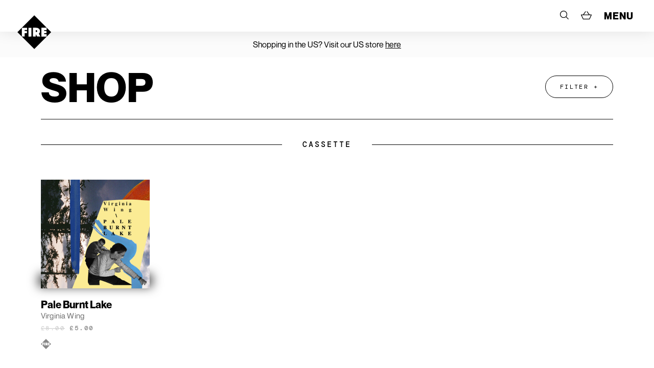

--- FILE ---
content_type: text/html; charset=UTF-8
request_url: https://www.firerecords.com/product-tag/cassette/
body_size: 19653
content:
<!DOCTYPE html>
<html lang="en-US">
<head>
	<meta charset="UTF-8">
	<meta name="viewport" content="width=device-width, initial-scale=1, shrink-to-fit=no">
	<link rel="profile" href="http://gmpg.org/xfn/11">
	<link rel="apple-touch-icon" sizes="180x180" href="https://www.firerecords.com/wp/wp-content/themes/firerecords/assets/images/favicons/apple-touch-icon.png">
	<link rel="icon" type="image/png" sizes="32x32" href="https://www.firerecords.com/wp/wp-content/themes/firerecords/assets/images/favicons/favicon-32x32.png">
	<link rel="icon" type="image/png" sizes="16x16" href="https://www.firerecords.com/wp/wp-content/themes/firerecords/assets/images/favicons/favicon-16x16.png">
	<link rel="manifest" href="https://www.firerecords.com/wp/wp-content/themes/firerecords/assets/images/favicons/site.webmanifest">
	<link rel="mask-icon" href="https://www.firerecords.com/wp/wp-content/themes/firerecords/assets/images/favicons/safari-pinned-tab.svg" color="#5bbad5">
	<meta name="msapplication-TileColor" content="#ffffff">
	<meta name="theme-color" content="#ffffff">
		<title>Cassette &#8211; FIRE RECORDS</title>
<meta name='robots' content='max-image-preview:large' />
<link rel='dns-prefetch' href='//stats.wp.com' />
<link rel='dns-prefetch' href='//www.google.com' />
<link rel="alternate" type="application/rss+xml" title="FIRE RECORDS &raquo; Cassette Tag Feed" href="https://www.firerecords.com/product-tag/cassette/feed/" />
<style id='classic-theme-styles-inline-css'>
/*! This file is auto-generated */
.wp-block-button__link{color:#fff;background-color:#32373c;border-radius:9999px;box-shadow:none;text-decoration:none;padding:calc(.667em + 2px) calc(1.333em + 2px);font-size:1.125em}.wp-block-file__button{background:#32373c;color:#fff;text-decoration:none}
</style>
<style id='global-styles-inline-css'>
body{--wp--preset--color--black: #000000;--wp--preset--color--cyan-bluish-gray: #abb8c3;--wp--preset--color--white: #ffffff;--wp--preset--color--pale-pink: #f78da7;--wp--preset--color--vivid-red: #cf2e2e;--wp--preset--color--luminous-vivid-orange: #ff6900;--wp--preset--color--luminous-vivid-amber: #fcb900;--wp--preset--color--light-green-cyan: #7bdcb5;--wp--preset--color--vivid-green-cyan: #00d084;--wp--preset--color--pale-cyan-blue: #8ed1fc;--wp--preset--color--vivid-cyan-blue: #0693e3;--wp--preset--color--vivid-purple: #9b51e0;--wp--preset--gradient--vivid-cyan-blue-to-vivid-purple: linear-gradient(135deg,rgba(6,147,227,1) 0%,rgb(155,81,224) 100%);--wp--preset--gradient--light-green-cyan-to-vivid-green-cyan: linear-gradient(135deg,rgb(122,220,180) 0%,rgb(0,208,130) 100%);--wp--preset--gradient--luminous-vivid-amber-to-luminous-vivid-orange: linear-gradient(135deg,rgba(252,185,0,1) 0%,rgba(255,105,0,1) 100%);--wp--preset--gradient--luminous-vivid-orange-to-vivid-red: linear-gradient(135deg,rgba(255,105,0,1) 0%,rgb(207,46,46) 100%);--wp--preset--gradient--very-light-gray-to-cyan-bluish-gray: linear-gradient(135deg,rgb(238,238,238) 0%,rgb(169,184,195) 100%);--wp--preset--gradient--cool-to-warm-spectrum: linear-gradient(135deg,rgb(74,234,220) 0%,rgb(151,120,209) 20%,rgb(207,42,186) 40%,rgb(238,44,130) 60%,rgb(251,105,98) 80%,rgb(254,248,76) 100%);--wp--preset--gradient--blush-light-purple: linear-gradient(135deg,rgb(255,206,236) 0%,rgb(152,150,240) 100%);--wp--preset--gradient--blush-bordeaux: linear-gradient(135deg,rgb(254,205,165) 0%,rgb(254,45,45) 50%,rgb(107,0,62) 100%);--wp--preset--gradient--luminous-dusk: linear-gradient(135deg,rgb(255,203,112) 0%,rgb(199,81,192) 50%,rgb(65,88,208) 100%);--wp--preset--gradient--pale-ocean: linear-gradient(135deg,rgb(255,245,203) 0%,rgb(182,227,212) 50%,rgb(51,167,181) 100%);--wp--preset--gradient--electric-grass: linear-gradient(135deg,rgb(202,248,128) 0%,rgb(113,206,126) 100%);--wp--preset--gradient--midnight: linear-gradient(135deg,rgb(2,3,129) 0%,rgb(40,116,252) 100%);--wp--preset--font-size--small: 13px;--wp--preset--font-size--medium: 20px;--wp--preset--font-size--large: 36px;--wp--preset--font-size--x-large: 42px;--wp--preset--spacing--20: 0.44rem;--wp--preset--spacing--30: 0.67rem;--wp--preset--spacing--40: 1rem;--wp--preset--spacing--50: 1.5rem;--wp--preset--spacing--60: 2.25rem;--wp--preset--spacing--70: 3.38rem;--wp--preset--spacing--80: 5.06rem;--wp--preset--shadow--natural: 6px 6px 9px rgba(0, 0, 0, 0.2);--wp--preset--shadow--deep: 12px 12px 50px rgba(0, 0, 0, 0.4);--wp--preset--shadow--sharp: 6px 6px 0px rgba(0, 0, 0, 0.2);--wp--preset--shadow--outlined: 6px 6px 0px -3px rgba(255, 255, 255, 1), 6px 6px rgba(0, 0, 0, 1);--wp--preset--shadow--crisp: 6px 6px 0px rgba(0, 0, 0, 1);}:where(.is-layout-flex){gap: 0.5em;}:where(.is-layout-grid){gap: 0.5em;}body .is-layout-flow > .alignleft{float: left;margin-inline-start: 0;margin-inline-end: 2em;}body .is-layout-flow > .alignright{float: right;margin-inline-start: 2em;margin-inline-end: 0;}body .is-layout-flow > .aligncenter{margin-left: auto !important;margin-right: auto !important;}body .is-layout-constrained > .alignleft{float: left;margin-inline-start: 0;margin-inline-end: 2em;}body .is-layout-constrained > .alignright{float: right;margin-inline-start: 2em;margin-inline-end: 0;}body .is-layout-constrained > .aligncenter{margin-left: auto !important;margin-right: auto !important;}body .is-layout-constrained > :where(:not(.alignleft):not(.alignright):not(.alignfull)){max-width: var(--wp--style--global--content-size);margin-left: auto !important;margin-right: auto !important;}body .is-layout-constrained > .alignwide{max-width: var(--wp--style--global--wide-size);}body .is-layout-flex{display: flex;}body .is-layout-flex{flex-wrap: wrap;align-items: center;}body .is-layout-flex > *{margin: 0;}body .is-layout-grid{display: grid;}body .is-layout-grid > *{margin: 0;}:where(.wp-block-columns.is-layout-flex){gap: 2em;}:where(.wp-block-columns.is-layout-grid){gap: 2em;}:where(.wp-block-post-template.is-layout-flex){gap: 1.25em;}:where(.wp-block-post-template.is-layout-grid){gap: 1.25em;}.has-black-color{color: var(--wp--preset--color--black) !important;}.has-cyan-bluish-gray-color{color: var(--wp--preset--color--cyan-bluish-gray) !important;}.has-white-color{color: var(--wp--preset--color--white) !important;}.has-pale-pink-color{color: var(--wp--preset--color--pale-pink) !important;}.has-vivid-red-color{color: var(--wp--preset--color--vivid-red) !important;}.has-luminous-vivid-orange-color{color: var(--wp--preset--color--luminous-vivid-orange) !important;}.has-luminous-vivid-amber-color{color: var(--wp--preset--color--luminous-vivid-amber) !important;}.has-light-green-cyan-color{color: var(--wp--preset--color--light-green-cyan) !important;}.has-vivid-green-cyan-color{color: var(--wp--preset--color--vivid-green-cyan) !important;}.has-pale-cyan-blue-color{color: var(--wp--preset--color--pale-cyan-blue) !important;}.has-vivid-cyan-blue-color{color: var(--wp--preset--color--vivid-cyan-blue) !important;}.has-vivid-purple-color{color: var(--wp--preset--color--vivid-purple) !important;}.has-black-background-color{background-color: var(--wp--preset--color--black) !important;}.has-cyan-bluish-gray-background-color{background-color: var(--wp--preset--color--cyan-bluish-gray) !important;}.has-white-background-color{background-color: var(--wp--preset--color--white) !important;}.has-pale-pink-background-color{background-color: var(--wp--preset--color--pale-pink) !important;}.has-vivid-red-background-color{background-color: var(--wp--preset--color--vivid-red) !important;}.has-luminous-vivid-orange-background-color{background-color: var(--wp--preset--color--luminous-vivid-orange) !important;}.has-luminous-vivid-amber-background-color{background-color: var(--wp--preset--color--luminous-vivid-amber) !important;}.has-light-green-cyan-background-color{background-color: var(--wp--preset--color--light-green-cyan) !important;}.has-vivid-green-cyan-background-color{background-color: var(--wp--preset--color--vivid-green-cyan) !important;}.has-pale-cyan-blue-background-color{background-color: var(--wp--preset--color--pale-cyan-blue) !important;}.has-vivid-cyan-blue-background-color{background-color: var(--wp--preset--color--vivid-cyan-blue) !important;}.has-vivid-purple-background-color{background-color: var(--wp--preset--color--vivid-purple) !important;}.has-black-border-color{border-color: var(--wp--preset--color--black) !important;}.has-cyan-bluish-gray-border-color{border-color: var(--wp--preset--color--cyan-bluish-gray) !important;}.has-white-border-color{border-color: var(--wp--preset--color--white) !important;}.has-pale-pink-border-color{border-color: var(--wp--preset--color--pale-pink) !important;}.has-vivid-red-border-color{border-color: var(--wp--preset--color--vivid-red) !important;}.has-luminous-vivid-orange-border-color{border-color: var(--wp--preset--color--luminous-vivid-orange) !important;}.has-luminous-vivid-amber-border-color{border-color: var(--wp--preset--color--luminous-vivid-amber) !important;}.has-light-green-cyan-border-color{border-color: var(--wp--preset--color--light-green-cyan) !important;}.has-vivid-green-cyan-border-color{border-color: var(--wp--preset--color--vivid-green-cyan) !important;}.has-pale-cyan-blue-border-color{border-color: var(--wp--preset--color--pale-cyan-blue) !important;}.has-vivid-cyan-blue-border-color{border-color: var(--wp--preset--color--vivid-cyan-blue) !important;}.has-vivid-purple-border-color{border-color: var(--wp--preset--color--vivid-purple) !important;}.has-vivid-cyan-blue-to-vivid-purple-gradient-background{background: var(--wp--preset--gradient--vivid-cyan-blue-to-vivid-purple) !important;}.has-light-green-cyan-to-vivid-green-cyan-gradient-background{background: var(--wp--preset--gradient--light-green-cyan-to-vivid-green-cyan) !important;}.has-luminous-vivid-amber-to-luminous-vivid-orange-gradient-background{background: var(--wp--preset--gradient--luminous-vivid-amber-to-luminous-vivid-orange) !important;}.has-luminous-vivid-orange-to-vivid-red-gradient-background{background: var(--wp--preset--gradient--luminous-vivid-orange-to-vivid-red) !important;}.has-very-light-gray-to-cyan-bluish-gray-gradient-background{background: var(--wp--preset--gradient--very-light-gray-to-cyan-bluish-gray) !important;}.has-cool-to-warm-spectrum-gradient-background{background: var(--wp--preset--gradient--cool-to-warm-spectrum) !important;}.has-blush-light-purple-gradient-background{background: var(--wp--preset--gradient--blush-light-purple) !important;}.has-blush-bordeaux-gradient-background{background: var(--wp--preset--gradient--blush-bordeaux) !important;}.has-luminous-dusk-gradient-background{background: var(--wp--preset--gradient--luminous-dusk) !important;}.has-pale-ocean-gradient-background{background: var(--wp--preset--gradient--pale-ocean) !important;}.has-electric-grass-gradient-background{background: var(--wp--preset--gradient--electric-grass) !important;}.has-midnight-gradient-background{background: var(--wp--preset--gradient--midnight) !important;}.has-small-font-size{font-size: var(--wp--preset--font-size--small) !important;}.has-medium-font-size{font-size: var(--wp--preset--font-size--medium) !important;}.has-large-font-size{font-size: var(--wp--preset--font-size--large) !important;}.has-x-large-font-size{font-size: var(--wp--preset--font-size--x-large) !important;}
.wp-block-navigation a:where(:not(.wp-element-button)){color: inherit;}
:where(.wp-block-post-template.is-layout-flex){gap: 1.25em;}:where(.wp-block-post-template.is-layout-grid){gap: 1.25em;}
:where(.wp-block-columns.is-layout-flex){gap: 2em;}:where(.wp-block-columns.is-layout-grid){gap: 2em;}
.wp-block-pullquote{font-size: 1.5em;line-height: 1.6;}
</style>
<link rel='stylesheet' id='contact-form-7-css' href='https://www.firerecords.com/wp/wp-content/plugins/contact-form-7/includes/css/styles.css?ver=5.9.2' media='all' />
<link rel='stylesheet' id='woo-custom-related-products-css' href='https://www.firerecords.com/wp/wp-content/plugins/woo-custom-related-products/public/css/woo-custom-related-products-public.css' media='all' />
<link rel='stylesheet' id='woocommerce-layout-css' href='https://www.firerecords.com/wp/wp-content/plugins/woocommerce/assets/css/woocommerce-layout.css?ver=8.5.2' media='all' />
<link rel='stylesheet' id='woocommerce-smallscreen-css' href='https://www.firerecords.com/wp/wp-content/plugins/woocommerce/assets/css/woocommerce-smallscreen.css?ver=8.5.2' media='only screen and (max-width: 768px)' />
<link rel='stylesheet' id='woocommerce-general-css' href='https://www.firerecords.com/wp/wp-content/plugins/woocommerce/assets/css/woocommerce.css?ver=8.5.2' media='all' />
<style id='woocommerce-inline-inline-css'>
.woocommerce form .form-row .required { visibility: visible; }
</style>
<link rel='stylesheet' id='woocommerce-pre-orders-main-css-css' href='https://www.firerecords.com/wp/wp-content/plugins/preorders-for-woocommerce-pro/media/css/main.css?ver=6.4.7' media='all' />
<link rel='stylesheet' id='startertheme-style-css' href='https://www.firerecords.com/wp/wp-content/themes/firerecords/style.css?ver=1738246681' media='all' />
<script src="https://www.firerecords.com/wp/wp-includes/js/dist/vendor/wp-polyfill-inert.min.js?ver=3.1.2" id="wp-polyfill-inert-js"></script>
<script src="https://www.firerecords.com/wp/wp-includes/js/dist/vendor/regenerator-runtime.min.js?ver=0.14.0" id="regenerator-runtime-js"></script>
<script src="https://www.firerecords.com/wp/wp-includes/js/dist/vendor/wp-polyfill.min.js?ver=3.15.0" id="wp-polyfill-js"></script>
<script src="https://www.firerecords.com/wp/wp-includes/js/dist/hooks.min.js?ver=c6aec9a8d4e5a5d543a1" id="wp-hooks-js"></script>
<script src="https://stats.wp.com/w.js?ver=202604" id="woo-tracks-js"></script>
<script src="https://www.firerecords.com/wp/wp-includes/js/jquery/jquery.min.js?ver=3.7.1" id="jquery-core-js"></script>
<script src="https://www.firerecords.com/wp/wp-includes/js/jquery/jquery-migrate.min.js?ver=3.4.1" id="jquery-migrate-js"></script>
<script src="https://www.firerecords.com/wp/wp-content/plugins/recaptcha-woo/js/rcfwc.js?ver=1.0" id="rcfwc-js-js" defer data-wp-strategy="defer"></script>
<script src="https://www.google.com/recaptcha/api.js?hl=en_US" id="recaptcha-js" defer data-wp-strategy="defer"></script>
<script src="https://www.firerecords.com/wp/wp-content/plugins/woo-custom-related-products/public/js/woo-custom-related-products-public.js" id="woo-custom-related-products-js"></script>
<script src="https://www.firerecords.com/wp/wp-content/plugins/woocommerce/assets/js/jquery-blockui/jquery.blockUI.min.js?ver=2.7.0-wc.8.5.2" id="jquery-blockui-js" defer data-wp-strategy="defer"></script>
<script id="wc-add-to-cart-js-extra">
var wc_add_to_cart_params = {"ajax_url":"\/wp\/wp-admin\/admin-ajax.php","wc_ajax_url":"\/?wc-ajax=%%endpoint%%","i18n_view_cart":"View cart","cart_url":"https:\/\/www.firerecords.com\/cart\/","is_cart":"","cart_redirect_after_add":"no"};
</script>
<script src="https://www.firerecords.com/wp/wp-content/plugins/woocommerce/assets/js/frontend/add-to-cart.min.js?ver=8.5.2" id="wc-add-to-cart-js" defer data-wp-strategy="defer"></script>
<script src="https://www.firerecords.com/wp/wp-content/plugins/woocommerce/assets/js/js-cookie/js.cookie.min.js?ver=2.1.4-wc.8.5.2" id="js-cookie-js" defer data-wp-strategy="defer"></script>
<script id="woocommerce-js-extra">
var woocommerce_params = {"ajax_url":"\/wp\/wp-admin\/admin-ajax.php","wc_ajax_url":"\/?wc-ajax=%%endpoint%%"};
</script>
<script src="https://www.firerecords.com/wp/wp-content/plugins/woocommerce/assets/js/frontend/woocommerce.min.js?ver=8.5.2" id="woocommerce-js" defer data-wp-strategy="defer"></script>
<link rel="https://api.w.org/" href="https://www.firerecords.com/wp-json/" /><link rel="alternate" type="application/json" href="https://www.firerecords.com/wp-json/wp/v2/product_tag/371" />	<noscript><style>.woocommerce-product-gallery{ opacity: 1 !important; }</style></noscript>
	<link rel="icon" href="https://www.firerecords.com/wp/wp-content/uploads/2018/10/cropped-favicon-32x32.jpg" sizes="32x32" />
<link rel="icon" href="https://www.firerecords.com/wp/wp-content/uploads/2018/10/cropped-favicon-192x192.jpg" sizes="192x192" />
<link rel="apple-touch-icon" href="https://www.firerecords.com/wp/wp-content/uploads/2018/10/cropped-favicon-180x180.jpg" />
<meta name="msapplication-TileImage" content="https://www.firerecords.com/wp/wp-content/uploads/2018/10/cropped-favicon-270x270.jpg" />
		<style id="wp-custom-css">
			.aligncenter {
	margin-left: auto;
	margin-right: auto;
  display: block;
}
.newsletter-block {
	filter: grayscale(1);
}		</style>
		</head>

<body class="archive tax-product_tag term-cassette term-371 theme-firerecords woocommerce woocommerce-page woocommerce-no-js virginia-wing-pale-burnt-lake">
<div class="site">
			<a href="https://www.firerecords.com/" class="site-logo">
			<svg xmlns="http://www.w3.org/2000/svg" width="68" height="68" viewBox="0 0 68 68">
				<g>
					<path d="M68,33.93253v.13084a2.01586,2.01586,0,0,0-.171.13806l-8.41346,8.411c-.08345.08344-.17617.15763-.26582.237a2.65407,2.65407,0,0,1-.04224-.34721V38.22662H54.13212V36.15375h4.691V31.737h-3.537a9.82473,9.82473,0,0,1-1.17455-.02679c-.0103-.66658-.00618-1.30225-.00515-1.95748h3.60092c.39151,0,.79539.01236,1.18485-.0103.068-.65936.04018-4.39508-.033-4.62893a1.46388,1.46388,0,0,0-.15661-.01649H48.5891a.42185.42185,0,0,0-.0948.01855.06381.06381,0,0,0-.02678.01649.1703.1703,0,0,0-.01958.02472V42.88854H58.77261a3.40243,3.40243,0,0,0,.38534-.04328c-.11025.11951-.21637.24417-.33073.35956L34.37092,67.66311c-.103.103-.20606.2246-.30909.33689H34c-.07521-.0917-.14321-.18957-.22564-.273Q17.02061,50.97191.27406,34.22408C.1906,34.14064.0917,34.07263,0,33.99742v-.06491a2.07122,2.07122,0,0,0,.30909-.21222q4.454-4.44657,8.90285-8.89832L33.76921.26478c.08345-.08344.1566-.17618.23387-.26478H34.068c.07212.08036.14012.16381.21636.24005Q51.001,16.958,67.71975,33.67393C67.80733,33.76253,67.90521,33.846,68,33.93253ZM46.5357,42.869l-3.31449-5.83744c.07521-.06491.13085-.11538.18957-.16174a5.83532,5.83532,0,0,0,2.04-3.25562,7.08084,7.08084,0,0,0,.103-2.59315,6.11963,6.11963,0,0,0-2.3697-4.26938,7.83873,7.83873,0,0,0-4.66933-1.61647c-2.25946-.07-4.523-.03091-6.78455-.03812a1.13287,1.13287,0,0,0-.18648.0309V42.84836c.36782.067,5.40084.05254,5.65842-.01751v-3.4802c0-.29361.00515-.56767.00824-.851l.068-.01133L39.87581,42.871ZM19.36455,36.15789c.06387-.58.04018-4.15915-.03091-4.4198H17.03091c-.76964,0-1.55473.02061-2.32952-.01545v-1.974h4.758V25.12179H9.0337c-.06285.45743-.0443,17.51436.01648,17.74617h5.63473V36.16h4.68067Zm2.94975,6.70594c.76655.07005,5.75527.03812,5.98606-.033V25.12075H22.3143Z" fill="#fff"/>
					<path d="M37.21558,29.88772a3.48965,3.48965,0,0,1,1.72473.27919,1.564,1.564,0,0,1,.986,1.36407,3.79437,3.79437,0,0,1-.05254.94369,1.33313,1.33313,0,0,1-.60272.90456,3.27559,3.27559,0,0,1-2.06061.476Z" fill="#fff"/>
				</g>
			</svg>
		</a>
	
		<section class="fullscreen-menu" style="background-image: url(https://www.firerecords.com/wp/wp-content/uploads/2021/02/Kristin-Hersh-of-Throwing-Muses-2021-credit-Peter-Mellekas-scaled.jpg);">
			<svg class="menu-close js-menu-close position-fixed" xmlns="http://www.w3.org/2000/svg" width="20" height="20" viewBox="0 0 20 20">
		  <g id="Group_25" data-name="Group 25" transform="translate(-905.187 -354.255)">
		    <path id="Path_10" data-name="Path 10" d="M916.347,364.255l8.84,8.84-1.16,1.16-8.84-8.84-8.84,8.84-1.16-1.16,8.839-8.84-8.839-8.84,1.16-1.16,8.84,8.84,8.84-8.84,1.16,1.16Z" transform="translate(0 0)"/>
		  </g>
		</svg>
		<nav class="site-menu position-relative window-height d-flex align-items-end align-items-lg-center">
			<div>
									<div class="menu-main-menu-container"><ul id="menu-main-menu" class="nav-menu main-menu"><li id="menu-item-21196" class="menu-item menu-item-type-post_type menu-item-object-page menu-shop menu-item-21196"><a href="https://www.firerecords.com/shop/">Shop</a></li>
<li id="menu-item-21193" class="menu-item menu-item-type-post_type menu-item-object-page menu-news menu-item-21193"><a href="https://www.firerecords.com/news/">News</a></li>
<li id="menu-item-21192" class="menu-item menu-item-type-post_type menu-item-object-page menu-releases menu-item-21192"><a href="https://www.firerecords.com/releases/">Releases</a></li>
<li id="menu-item-26292" class="hash-scroll fire-nav-artists menu-item menu-item-type-custom menu-item-object-custom menu-artists menu-item-26292"><a href="#artists">Artists</a></li>
<li id="menu-item-26293" class="fire-nav-artists menu-item menu-item-type-custom menu-item-object-custom menu-artists menu-item-26293"><a href="/#artists">Artists</a></li>
<li id="menu-item-21195" class="menu-item menu-item-type-post_type menu-item-object-page menu-live menu-item-21195"><a href="https://www.firerecords.com/live/">Live</a></li>
<li id="menu-item-24388" class="menu-item menu-item-type-post_type menu-item-object-page menu-earth menu-item-24388"><a href="https://www.firerecords.com/earth-records/">Earth</a></li>
</ul></div>					<ul class="secondary-nav f-mono text-uppercase">
						<li><a href="https://www.firerecords.com/films">Fire Films</a></li>
						<li><a href="https://www.firerecords.com/firesongs">Fire Songs</a></li>
						<li><a href="https://www.firerecords.com/about">About</a></li>
						<li><a href="https://www.firerecords.com/contact">Contact</a></li>
						<li><a href="http://firerecords.media" target="_blank">Codes</a></li>
					</ul>
							</div>
		</nav>
	</section>

	<header class="site-header">
		<div class="container-fluid">
			<div class="row">
				<div class="col col-12">
					<ul>
						<li class="nav-item--search">
							<div class="site-search">
								<form role="search" method="get" class="search-form" action="https://www.firerecords.com/">
				<label>
					<span class="screen-reader-text">Search for:</span>
					<input type="search" class="search-field" placeholder="Search Fire Records" value="" name="s" />
				</label>
				<input type="submit" class="search-submit" value="Search" />
			</form>							</div>
							<a href="#" class="js-search-trigger">
								<svg xmlns="http://www.w3.org/2000/svg" width="14" height="14" viewBox="0 0 14 14">
								  <path d="M14,13.2889,10.2687,9.55754a5.82959,5.82959,0,1,0-.7111.7111L13.2889,14ZM1.00575,5.81844a4.8122,4.8122,0,1,1,4.8117,4.8117A4.81777,4.81777,0,0,1,1.00575,5.81844Z"/>
								</svg>
							</a>
						</li>
						<li class="nav-item--cart">
							<a href="https://www.firerecords.com/cart">
								<svg xmlns="http://www.w3.org/2000/svg" width="17" height="13" viewBox="0 0 17 13">
								  <path d="M16.917,5.55646a.51555.51555,0,0,0-.43546-.23906H13.74488L9.87883,0l-.8375.61445,3.41934,4.703H4.61919L7.96282.60936,7.11825.00509,3.34536,5.3174H.51858a.51724.51724,0,0,0-.43748.24109A.52376.52376,0,0,0,.04869,6.059l3.09375,6.6409A.51818.51818,0,0,0,3.61233,13H13.481a.51738.51738,0,0,0,.47191-.30519l3.00059-6.64089A.52072.52072,0,0,0,16.917,5.55646Zm-3.77023,6.40183H3.94246L1.33379,6.3591H15.67645Z"/>
								</svg>
							</a>
						</li>
						<li>
							<a href="#" class="js-menu-trigger">MENU</a>
						</li>
					</ul>
				</div>
			</div>
		</div>

			<nav class="site-navigation d-none">
				<h1 class="menu-toggle">Primary Menu</h1>
				<a class="screen-reader-text skip-link" href="#content">Skip to content</a>
				<div class="menu-main-menu-container"><ul id="menu-main-menu-1" class="nav-menu"><li class="menu-item menu-item-type-post_type menu-item-object-page menu-shop menu-item-21196"><a href="https://www.firerecords.com/shop/">Shop</a></li>
<li class="menu-item menu-item-type-post_type menu-item-object-page menu-news menu-item-21193"><a href="https://www.firerecords.com/news/">News</a></li>
<li class="menu-item menu-item-type-post_type menu-item-object-page menu-releases menu-item-21192"><a href="https://www.firerecords.com/releases/">Releases</a></li>
<li class="hash-scroll fire-nav-artists menu-item menu-item-type-custom menu-item-object-custom menu-artists menu-item-26292"><a href="#artists">Artists</a></li>
<li class="fire-nav-artists menu-item menu-item-type-custom menu-item-object-custom menu-artists menu-item-26293"><a href="/#artists">Artists</a></li>
<li class="menu-item menu-item-type-post_type menu-item-object-page menu-live menu-item-21195"><a href="https://www.firerecords.com/live/">Live</a></li>
<li class="menu-item menu-item-type-post_type menu-item-object-page menu-earth menu-item-24388"><a href="https://www.firerecords.com/earth-records/">Earth</a></li>
</ul></div>			</nav>

	</header>

	<div class="site-main-wrap">

				<style>
		.site-footer {
			margin-bottom: 44px;
		}
		@media (min-width: 992px) {
			.has-fixed-section-header {
    		padding-top: 162px;
			}
			.site-footer {
				margin-bottom: 0px;
			}
	  }
		</style>
		<div class="usa-store-message">
			<div class="container-fluid">
				<div class="row">
					<div class="col col-12 text-center">
						<div class="position-relative">
							Shopping in the US? Visit our US store <a href="https://usa.firerecords.com/">here</a>
													</div>
					</div>
				</div>
			</div>
		</div>
		<div id="primary" class="content-area"><main id="main" class="site-main" role="main">
	<section class="position-fixed overlay-menu overlay-menu--shop" data-menu="shop-menu">
		<section class="overlay-menu--inner">
			<div class="container-fluid container-max">
				<div class="row align-items-center">
					<div class="col col-12">
						<div class="filter-tabs--wrap position-relative">
							<ul class="filter-tabs text-center f-mono-m text-uppercase">
								<li><a href="https://www.firerecords.com/releases" class="releases-link">All Releases</a></li>
								<li><a href="#" data-tab="tab-1" class="active">Main Categories</a></li>
								<li><a href="#" data-tab="tab-2">Collections</a></li>
								<li><a href="#" data-tab="tab-3">Artist</a></li>
								<li><a href="#" data-tab="tab-4">Label</a></li>
								<li><a href="#" data-tab="tab-5">Year</a></li>
							</ul>
						</div>

						<div id="tab-1" class="tab-content tab-content--shop active">
							<div class="menu-shop-menu-main-container"><ul id="menu-shop-menu-main" class="nav-menu"><li id="menu-item-21197" class="menu-item menu-item-type-taxonomy menu-item-object-product_cat menu-new-releases menu-item-21197"><a href="https://www.firerecords.com/product-category/category/new-releases/">New Releases</a></li>
<li id="menu-item-21198" class="menu-item menu-item-type-taxonomy menu-item-object-product_cat menu-bestsellers menu-item-21198"><a href="https://www.firerecords.com/product-category/category/bestsellers/">Bestsellers</a></li>
<li id="menu-item-21199" class="menu-item menu-item-type-taxonomy menu-item-object-product_cat menu-reissues menu-item-21199"><a href="https://www.firerecords.com/product-category/category/reissues/">Reissues</a></li>
<li id="menu-item-21882" class="menu-item menu-item-type-taxonomy menu-item-object-product_cat menu-sale menu-item-21882"><a href="https://www.firerecords.com/product-category/sale/">Sale</a></li>
<li id="menu-item-21200" class="menu-item menu-item-type-taxonomy menu-item-object-product_cat menu-soundtracks menu-item-21200"><a href="https://www.firerecords.com/product-category/category/soundtracks/">Soundtracks</a></li>
<li id="menu-item-21201" class="menu-item menu-item-type-taxonomy menu-item-object-product_cat menu-deluxe-editions menu-item-21201"><a href="https://www.firerecords.com/product-category/category/deluxe-editions/">Deluxe Editions</a></li>
<li id="menu-item-21202" class="menu-item menu-item-type-taxonomy menu-item-object-product_cat menu-boxsets menu-item-21202"><a href="https://www.firerecords.com/product-category/category/boxsets/">Boxsets</a></li>
<li id="menu-item-21945" class="menu-item menu-item-type-taxonomy menu-item-object-product_cat menu-merch menu-item-21945"><a href="https://www.firerecords.com/product-category/merchandise/">Merch</a></li>
<li id="menu-item-43725" class="menu-item menu-item-type-post_type menu-item-object-page menu-returns-exchanges-policy menu-item-43725"><a href="https://www.firerecords.com/shop/returns-exchanges-policy/">Returns &#038; Exchanges Policy</a></li>
</ul></div>						</div>

						<div id="tab-2" class="tab-content tab-content--shop">
							<div class="nav-menu"><ul>
<li class="page_item page-item-5"><a href="https://www.firerecords.com/about/">About</a></li>
<li class="page_item page-item-24366"><a href="https://www.firerecords.com/earth-about/">About Earth</a></li>
<li class="page_item page-item-45"><a href="https://www.firerecords.com/cart/">Cart</a></li>
<li class="page_item page-item-47"><a href="https://www.firerecords.com/checkout/">Checkout</a></li>
<li class="page_item page-item-864"><a href="https://www.firerecords.com/contact/">Contact</a></li>
<li class="page_item page-item-23322"><a href="https://www.firerecords.com/earth-records/">Earth Records</a></li>
<li class="page_item page-item-35765"><a href="https://www.firerecords.com/epk/">EPK</a></li>
<li class="page_item page-item-36"><a href="https://www.firerecords.com/films/">Films</a></li>
<li class="page_item page-item-39919"><a href="https://www.firerecords.com/charts/">Fire Charts</a></li>
<li class="page_item page-item-39869"><a href="https://www.firerecords.com/welcome/">Fire Records Welcome Pack</a></li>
<li class="page_item page-item-8440"><a href="https://www.firerecords.com/about-firesongs/">Fire Songs</a></li>
<li class="page_item page-item-32350"><a href="https://www.firerecords.com/firesongs/">Fire Songs Home</a></li>
<li class="page_item page-item-36781"><a href="https://www.firerecords.com/fire-songs-sync/">Fire Songs Sync</a></li>
<li class="page_item page-item-18913"><a href="https://www.firerecords.com/">Home</a></li>
<li class="page_item page-item-10823"><a href="https://www.firerecords.com/james/">James</a></li>
<li class="page_item page-item-33"><a href="https://www.firerecords.com/live/">Live</a></li>
<li class="page_item page-item-49"><a href="https://www.firerecords.com/my-account/">My Account</a></li>
<li class="page_item page-item-7582 "><a href="https://www.firerecords.com/news/">News</a></li>
<li class="page_item page-item-36169"><a href="https://www.firerecords.com/refund_returns/">Refund and Returns Policy</a></li>
<li class="page_item page-item-9001"><a href="https://www.firerecords.com/releases/">Releases</a></li>
<li class="page_item page-item-43 current_page_parent page_item_has_children"><a href="https://www.firerecords.com/shop/">Shop</a>
<ul class='children'>
	<li class="page_item page-item-43 current_page_parent719"><a href="https://www.firerecords.com/shop/returns-exchanges-policy/">Returns &#038; Exchanges Policy</a></li>
</ul>
</li>
<li class="page_item page-item-6801"><a href="https://www.firerecords.com/test/">Test</a></li>
<li class="page_item page-item-31621"><a href="https://www.firerecords.com/void-artists/">Void Artists</a></li>
</ul></div>
						</div>

						<div id="tab-3" class="tab-content tab-content--artist">
							<ul>
								<li><a href="https://www.firerecords.com/product-category/artist/50-foot-wave/" >50 Foot Wave</a></li><li><a href="https://www.firerecords.com/product-category/artist/a-c-newman/" >A.C. Newman</a></li><li><a href="https://www.firerecords.com/product-category/artist/abiodun-oyewole/" >Abiodun Oyewole</a></li><li><a href="https://www.firerecords.com/product-category/artist/air-waves/" >Air Waves</a></li><li><a href="https://www.firerecords.com/product-category/artist/amber-arcades/" >Amber Arcades</a></li><li><a href="https://www.firerecords.com/product-category/artist/angelo-badalamenti/" >Angelo Badalamenti</a></li><li><a href="https://www.firerecords.com/product-category/artist/anne-briggs/" >Anne Briggs</a></li><li><a href="https://www.firerecords.com/product-category/artist/arizona-amp-and-alternator/" >Arizona Amp and Alternator</a></li><li><a href="https://www.firerecords.com/product-category/artist/bailterspace/" >Bailterspace</a></li><li><a href="https://www.firerecords.com/product-category/artist/bardo-pond/" >Bardo Pond</a></li><li><a href="https://www.firerecords.com/product-category/artist/bark-psychosis/" >Bark Psychosis</a></li><li><a href="https://www.firerecords.com/product-category/artist/bas-jan/" >Bas Jan</a></li><li><a href="https://www.firerecords.com/product-category/artist/bert-jansch/" >Bert Jansch</a></li><li><a href="https://www.firerecords.com/product-category/artist/bitch-prefect/" >Bitch Prefect</a></li><li><a href="https://www.firerecords.com/product-category/artist/black-lips/" >Black Lips</a></li><li><a href="https://www.firerecords.com/product-category/artist/blank-realm/" >Blank Realm</a></li><li><a href="https://www.firerecords.com/product-category/artist/bobby-conn/" >Bobby Conn</a></li><li><a href="https://www.firerecords.com/product-category/artist/brigid-mae-power/" >Brigid Mae Power</a></li><li><a href="https://www.firerecords.com/product-category/artist/cardinal/" >Cardinal</a></li><li><a href="https://www.firerecords.com/product-category/artist/close-lobsters/" >Close Lobsters</a></li><li><a href="https://www.firerecords.com/product-category/artist/come/" >Come</a></li><li><a href="https://www.firerecords.com/product-category/artist/daniel-pemberton/" >Daniel Pemberton</a></li><li><a href="https://www.firerecords.com/product-category/artist/dave-cloud/" >Dave Cloud</a></li><li><a href="https://www.firerecords.com/product-category/artist/dave-evans/" >Dave Evans</a></li><li><a href="https://www.firerecords.com/product-category/artist/dead-famous-people/" >Dead Famous People</a></li><li><a href="https://www.firerecords.com/product-category/artist/death-and-vanilla/" >Death and Vanilla</a></li><li><a href="https://www.firerecords.com/product-category/artist/decisive-pink/" >Decisive Pink</a></li><li><a href="https://www.firerecords.com/product-category/artist/deradoorian/" >Deradoorian</a></li><li><a href="https://www.firerecords.com/product-category/artist/duke-garwood-wooden-wand/" >Duke Garwood &amp; Wooden Wand</a></li><li><a href="https://www.firerecords.com/product-category/artist/earth/" >Earth</a></li><li><a href="https://www.firerecords.com/product-category/artist/eli-keszler/" >Eli Keszler</a></li><li><a href="https://www.firerecords.com/product-category/artist/ella-raphael/" >Ella Raphael</a></li><li><a href="https://www.firerecords.com/product-category/artist/esg/" >ESG</a></li><li><a href="https://www.firerecords.com/product-category/artist/evan-dando/" >Evan Dando</a></li><li><a href="https://www.firerecords.com/product-category/artist/faten-kaanan/" >Faten Kaanan</a></li><li><a href="https://www.firerecords.com/product-category/artist/fenella/" >Fenella</a></li><li><a href="https://www.firerecords.com/product-category/artist/giant-sand/" >Giant Sand</a></li><li><a href="https://www.firerecords.com/product-category/artist/graham-reynolds/" >Graham Reynolds</a></li><li><a href="https://www.firerecords.com/product-category/artist/guided-by-voices/" >Guided By Voices</a></li><li><a href="https://www.firerecords.com/product-category/artist/half-japanese/" >Half Japanese</a></li><li><a href="https://www.firerecords.com/product-category/artist/hater/" >Hater</a></li><li><a href="https://www.firerecords.com/product-category/artist/hospitality/" >Hospitality</a></li><li><a href="https://www.firerecords.com/product-category/artist/howe-gelb/" >Howe Gelb</a></li><li><a href="https://www.firerecords.com/product-category/artist/htrk/" >HTRK</a></li><li><a href="https://www.firerecords.com/product-category/artist/immaterial-possession/" >Immaterial Possession</a></li><li><a href="https://www.firerecords.com/product-category/artist/islet/" >Islet</a></li><li><a href="https://www.firerecords.com/product-category/artist/jackie-o-motherfucker/" >Jackie O Motherfucker</a></li><li><a href="https://www.firerecords.com/product-category/artist/jad-fair/" >Jad Fair</a></li><li><a href="https://www.firerecords.com/product-category/artist/jane-weaver/" >Jane Weaver</a></li><li><a href="https://www.firerecords.com/product-category/artist/jon-brion/" >Jon Brion</a></li><li><a href="https://www.firerecords.com/product-category/artist/josephine-foster/" >Josephine Foster</a></li><li><a href="https://www.firerecords.com/product-category/artist/josephine-foster-and-the-victor-herrero-band/" >Josephine Foster And The Victor Herrero Band</a></li><li><a href="https://www.firerecords.com/product-category/artist/judy-dyble/" >Judy Dyble</a></li><li><a href="https://www.firerecords.com/product-category/artist/kristin-hersh/" >Kristin Hersh</a></li><li><a href="https://www.firerecords.com/product-category/artist/las-kellies/" >Las Kellies</a></li><li><a href="https://www.firerecords.com/product-category/artist/leatherface/" >Leatherface</a></li><li><a href="https://www.firerecords.com/product-category/artist/lone-justice/" >Lone Justice</a></li><li><a href="https://www.firerecords.com/product-category/artist/lower-plenty/" >Lower Plenty</a></li><li><a href="https://www.firerecords.com/product-category/artist/lucy-gooch/" >Lucy Gooch</a></li><li><a href="https://www.firerecords.com/product-category/artist/maria-mckee/" >Maria McKee</a></li><li><a href="https://www.firerecords.com/product-category/artist/marina-allen/" >Marina Allen</a></li><li><a href="https://www.firerecords.com/product-category/artist/marta-del-grandi/" >Marta Del Grandi</a></li><li><a href="https://www.firerecords.com/product-category/artist/mary-lou-lord/" >Mary Lou Lord</a></li><li><a href="https://www.firerecords.com/product-category/artist/mathew-sawyer/" >Mathew Sawyer</a></li><li><a href="https://www.firerecords.com/product-category/artist/mekons/" >Mekons</a></li><li><a href="https://www.firerecords.com/product-category/artist/memorials/" >Memorials</a></li><li><a href="https://www.firerecords.com/product-category/artist/mendrugo/" >Mendrugo</a></li><li><a href="https://www.firerecords.com/product-category/artist/mikael-tariverdiev/" >Mikael Tariverdiev</a></li><li><a href="https://www.firerecords.com/product-category/artist/mission-of-burma/" >Mission Of Burma</a></li><li><a href="https://www.firerecords.com/product-category/artist/modern-studies/" >Modern Studies</a></li><li><a href="https://www.firerecords.com/product-category/artist/modern-studies-and-tommy-perman/" >Modern Studies and Tommy Perman</a></li><li><a href="https://www.firerecords.com/product-category/artist/monde-ufo/" >Monde UFO</a></li><li><a href="https://www.firerecords.com/product-category/artist/mychael-danna-and-jeff-danna/" >Mychael Danna And Jeff Danna</a></li><li><a href="https://www.firerecords.com/product-category/artist/neutral-milk-hotel/" >Neutral Milk Hotel</a></li><li><a href="https://www.firerecords.com/product-category/artist/noveller/" >Noveller</a></li><li><a href="https://www.firerecords.com/product-category/artist/orchestra-of-spheres/" >Orchestra Of Spheres</a></li><li><a href="https://www.firerecords.com/product-category/artist/paul-haslinger/" >Paul Haslinger</a></li><li><a href="https://www.firerecords.com/product-category/artist/pearls-before-swine/" >Pearls Before Swine</a></li><li><a href="https://www.firerecords.com/product-category/artist/pere-ubu/" >Pere Ubu</a></li><li><a href="https://www.firerecords.com/product-category/artist/pictish-trail/" >Pictish Trail</a></li><li><a href="https://www.firerecords.com/product-category/artist/pigbag/" >Pigbag</a></li><li><a href="https://www.firerecords.com/product-category/artist/pulp/" >Pulp</a></li><li><a href="https://www.firerecords.com/product-category/artist/rainer-ptacek/" >Rainer Ptacek</a></li><li><a href="https://www.firerecords.com/product-category/artist/rats-on-rafts/" >Rats on Rafts</a></li><li><a href="https://www.firerecords.com/product-category/artist/robert-pollard/" >Robert Pollard</a></li><li><a href="https://www.firerecords.com/product-category/artist/rocket-from-the-tombs/" >Rocket From The Tombs</a></li><li><a href="https://www.firerecords.com/product-category/artist/royal-trux/" >Royal Trux</a></li><li><a href="https://www.firerecords.com/product-category/artist/rvg/" >RVG</a></li><li><a href="https://www.firerecords.com/product-category/artist/ryan-driver/" >Ryan Driver</a></li><li><a href="https://www.firerecords.com/product-category/artist/sandy-denny/" >Sandy Denny</a></li><li><a href="https://www.firerecords.com/product-category/artist/scott-charlenes-wedding/" >Scott &amp; Charlene's Wedding</a></li><li><a href="https://www.firerecords.com/product-category/artist/scott-fagan/" >Scott Fagan</a></li><li><a href="https://www.firerecords.com/product-category/artist/scraps/" >Scraps</a></li><li><a href="https://www.firerecords.com/product-category/artist/sebadoh/" >Sebadoh</a></li><li><a href="https://www.firerecords.com/product-category/artist/snowblink/" >Snowblink</a></li><li><a href="https://www.firerecords.com/product-category/artist/spacemen-3/" >Spacemen 3</a></li><li><a href="https://www.firerecords.com/product-category/artist/stealing-sheep-and-the-radiophonic-workshop/" >Stealing Sheep and the Radiophonic Workshop</a></li><li><a href="https://www.firerecords.com/product-category/artist/steve-warner/" >Steve Warner</a></li><li><a href="https://www.firerecords.com/product-category/artist/steve-wynn/" >Steve Wynn</a></li><li><a href="https://www.firerecords.com/product-category/artist/surf-city/" >Surf City</a></li><li><a href="https://www.firerecords.com/product-category/artist/tales-of-terror/" >Tales Of Terror</a></li><li><a href="https://www.firerecords.com/product-category/artist/tangerine-dream/" >Tangerine Dream</a></li><li><a href="https://www.firerecords.com/product-category/artist/teenage-fanclub/" >Teenage Fanclub</a></li><li><a href="https://www.firerecords.com/product-category/artist/television-personalities/" >Television Personalities</a></li><li><a href="https://www.firerecords.com/product-category/artist/thala-artist/" >THALA</a></li><li><a href="https://www.firerecords.com/product-category/artist/the-adverts/" >The Adverts</a></li><li><a href="https://www.firerecords.com/product-category/artist/the-bevis-frond/" >The Bevis Frond</a></li><li><a href="https://www.firerecords.com/product-category/artist/the-boys/" >The Boys</a></li><li><a href="https://www.firerecords.com/product-category/artist/the-childrens-hour/" >The Childrens Hour</a></li><li><a href="https://www.firerecords.com/product-category/artist/the-chills/" >The Chills</a></li><li><a href="https://www.firerecords.com/product-category/artist/the-dream-syndicate/" >The Dream Syndicate</a></li><li><a href="https://www.firerecords.com/product-category/artist/the-garbage-the-flowers/" >The Garbage &amp; the Flowers</a></li><li><a href="https://www.firerecords.com/product-category/artist/the-groundhogs/" >The Groundhogs</a></li><li><a href="https://www.firerecords.com/product-category/artist/the-jazz-butcher/" >The Jazz Butcher</a></li><li><a href="https://www.firerecords.com/product-category/artist/the-jean-paul-sartre-experience/" >The Jean-Paul Sartre Experience</a></li><li><a href="https://www.firerecords.com/product-category/artist/the-lemonheads/" >The Lemonheads</a></li><li><a href="https://www.firerecords.com/product-category/artist/the-len-bright-combo/" >The Len Bright Combo</a></li><li><a href="https://www.firerecords.com/product-category/artist/the-moles/" >The Moles</a></li><li><a href="https://www.firerecords.com/product-category/artist/the-nightingales/" >The Nightingales</a></li><li><a href="https://www.firerecords.com/product-category/artist/the-prefects/" >The Prefects</a></li><li><a href="https://www.firerecords.com/product-category/artist/the-reds-pinks-and-purples/" >The Reds Pinks and Purples</a></li><li><a href="https://www.firerecords.com/product-category/artist/the-saints/" >The Saints</a></li><li><a href="https://www.firerecords.com/product-category/artist/the-silt/" >The Silt</a></li><li><a href="https://www.firerecords.com/product-category/artist/throwing-muses/" >Throwing Muses</a></li><li><a href="https://www.firerecords.com/product-category/artist/tobin-sprout/" >Tobin Sprout</a></li><li><a href="https://www.firerecords.com/product-category/artist/tom-morgan/" >Tom Morgan</a></li><li><a href="https://www.firerecords.com/product-category/artist/trader-horne/" >Trader Horne</a></li><li><a href="https://www.firerecords.com/product-category/artist/trees/" >Trees</a></li><li><a href="https://www.firerecords.com/product-category/artist/trevor-lucas/" >Trevor Lucas</a></li><li><a href="https://www.firerecords.com/product-category/artist/tropical-fuck-storm/" >Tropical Fuck Storm</a></li><li><a href="https://www.firerecords.com/product-category/artist/vanishing-twin/" >Vanishing Twin</a></li><li><a href="https://www.firerecords.com/product-category/artist/vapour-theories/" >Vapour Theories</a></li><li><a href="https://www.firerecords.com/product-category/artist/variety-lights/" >Variety Lights</a></li><li><a href="https://www.firerecords.com/product-category/artist/various-artists/" >Various Artists</a></li><li><a href="https://www.firerecords.com/product-category/artist/victoriawilliams/" >Victoria Williams</a></li><li><a href="https://www.firerecords.com/product-category/artist/virginia-wing/" >Virginia Wing</a></li><li><a href="https://www.firerecords.com/product-category/artist/whitney-k/" >Whitney K</a></li><li><a href="https://www.firerecords.com/product-category/artist/wooden-wand/" >Wooden Wand</a></li><li><a href="https://www.firerecords.com/product-category/artist/wreckless-eric/" >Wreckless Eric</a></li><li><a href="https://www.firerecords.com/product-category/artist/yosa-peit/" >Yosa Peit</a></li>							</ul>
						</div>

						<div id="tab-4" class="tab-content tab-content--label">
														<div class="row align-items-end">
																											<div class="col col-6 col-sm-4 col-md-3" data-name="Fire Records">
											<div class="fire-group--label">
																								<a href="https://www.firerecords.com" class="d-block text-decoration-none">
																								<img src="https://www.firerecords.com/wp/wp-content/uploads/2020/08/fire-records.png" style="width:80px;" />
												<h3>Fire Records</h3>
																								</a>
																							</div>
										</div>
																			<div class="col col-6 col-sm-4 col-md-3" data-name="Earth Records">
											<div class="fire-group--label">
																								<a href="https://www.firerecords.com/earth-records" class="d-block text-decoration-none">
																								<img src="https://www.firerecords.com/wp/wp-content/uploads/2020/08/earth-records.png" style="width:80px;" />
												<h3>Earth Records</h3>
																								</a>
																							</div>
										</div>
																			<div class="col col-6 col-sm-4 col-md-3" data-name="Call of the Void">
											<div class="fire-group--label">
																								<a href="https://www.firerecords.com/product-category/label/call-of-the-void/" class="d-block text-decoration-none">
																								<img src="https://www.firerecords.com/wp/wp-content/uploads/2020/08/call-of-the-void.png" style="width:86px;" />
												<h3>Call of the Void</h3>
																								</a>
																							</div>
										</div>
																			<div class="col col-6 col-sm-4 col-md-3" data-name="Fire Songs">
											<div class="fire-group--label">
																								<a href="https://www.firerecords.com/firesongs/" class="d-block text-decoration-none">
																								<img src="https://www.firerecords.com/wp/wp-content/uploads/2020/08/fire-songs.png" style="width:100px;" />
												<h3>Fire Songs</h3>
																								</a>
																							</div>
										</div>
																			<div class="col col-6 col-sm-4 col-md-3" data-name="Afar">
											<div class="fire-group--label">
																								<a href="https://www.firerecords.com/product-category/label/afar/" class="d-block text-decoration-none">
																								<img src="https://www.firerecords.com/wp/wp-content/uploads/2020/08/afar.png" style="width:145px;" />
												<h3>Afar</h3>
																								</a>
																							</div>
										</div>
																			<div class="col col-6 col-sm-4 col-md-3" data-name="Fire Films">
											<div class="fire-group--label">
																								<a href="https://www.firerecords.com/films" class="d-block text-decoration-none">
																								<img src="https://www.firerecords.com/wp/wp-content/uploads/2020/08/fire-films.png" style="width:80px;" />
												<h3>Fire Films</h3>
																								</a>
																							</div>
										</div>
																			<div class="col col-6 col-sm-4 col-md-3" data-name="">
											<div class="fire-group--label">
																								<img src="" style="width:px;" />
												<h3></h3>
																							</div>
										</div>
																								</div>
													</div>

						<div id="tab-5" class="tab-content tab-content--year">
							<ul class="text-center text-md-left">
								<li><a href="https://www.firerecords.com/product-category/year/1965/" >1965</a></li><li><a href="https://www.firerecords.com/product-category/year/1966/" >1966</a></li><li><a href="https://www.firerecords.com/product-category/year/1967/" >1967</a></li><li><a href="https://www.firerecords.com/product-category/year/1968/" >1968</a></li><li><a href="https://www.firerecords.com/product-category/year/1969/" >1969</a></li><li><a href="https://www.firerecords.com/product-category/year/1970/" >1970</a></li><li><a href="https://www.firerecords.com/product-category/year/1971/" >1971</a></li><li><a href="https://www.firerecords.com/product-category/year/1972/" >1972</a></li><li><a href="https://www.firerecords.com/product-category/year/1975/" >1975</a></li><li><a href="https://www.firerecords.com/product-category/year/1976/" >1976</a></li><li><a href="https://www.firerecords.com/product-category/year/1977/" >1977</a></li><li><a href="https://www.firerecords.com/product-category/year/1979/" >1979</a></li><li><a href="https://www.firerecords.com/product-category/year/1980/" >1980</a></li><li><a href="https://www.firerecords.com/product-category/year/1981/" >1981</a></li><li><a href="https://www.firerecords.com/product-category/year/1982/" >1982</a></li><li><a href="https://www.firerecords.com/product-category/year/1983/" >1983</a></li><li><a href="https://www.firerecords.com/product-category/year/1984/" >1984</a></li><li><a href="https://www.firerecords.com/product-category/year/1986-year/" >1986</a></li><li><a href="https://www.firerecords.com/product-category/year/1987/" >1987</a></li><li><a href="https://www.firerecords.com/product-category/year/1988/" >1988</a></li><li><a href="https://www.firerecords.com/product-category/year/1989/" >1989</a></li><li><a href="https://www.firerecords.com/product-category/year/1990/" >1990</a></li><li><a href="https://www.firerecords.com/product-category/year/1991/" >1991</a></li><li><a href="https://www.firerecords.com/product-category/year/1992/" >1992</a></li><li><a href="https://www.firerecords.com/product-category/year/1993/" >1993</a></li><li><a href="https://www.firerecords.com/product-category/year/1994/" >1994</a></li><li><a href="https://www.firerecords.com/product-category/year/1995/" >1995</a></li><li><a href="https://www.firerecords.com/product-category/year/1996/" >1996</a></li><li><a href="https://www.firerecords.com/product-category/year/1997/" >1997</a></li><li><a href="https://www.firerecords.com/product-category/year/1998/" >1998</a></li><li><a href="https://www.firerecords.com/product-category/year/1999/" >1999</a></li><li><a href="https://www.firerecords.com/product-category/year/2000/" >2000</a></li><li><a href="https://www.firerecords.com/product-category/year/2021/" >2021</a></li><li><a href="https://www.firerecords.com/product-category/year/2022/" >2022</a></li><li><a href="https://www.firerecords.com/product-category/year/2023/" >2023</a></li><li><a href="https://www.firerecords.com/product-category/year/2024/" >2024</a></li><li><a href="https://www.firerecords.com/product-category/year/2025/" >2025</a></li><li><a href="https://www.firerecords.com/product-category/year/2026/" >2026</a></li><li><a href="https://www.firerecords.com/product-category/year/2001/" >2001</a></li><li><a href="https://www.firerecords.com/product-category/year/2002/" >2002</a></li><li><a href="https://www.firerecords.com/product-category/year/2003/" >2003</a></li><li><a href="https://www.firerecords.com/product-category/year/2004/" >2004</a></li><li><a href="https://www.firerecords.com/product-category/year/2005/" >2005</a></li><li><a href="https://www.firerecords.com/product-category/year/2006/" >2006</a></li><li><a href="https://www.firerecords.com/product-category/year/2007/" >2007</a></li><li><a href="https://www.firerecords.com/product-category/year/2008/" >2008</a></li><li><a href="https://www.firerecords.com/product-category/year/2009/" >2009</a></li><li><a href="https://www.firerecords.com/product-category/year/2010/" >2010</a></li><li><a href="https://www.firerecords.com/product-category/year/2011/" >2011</a></li><li><a href="https://www.firerecords.com/product-category/year/2012/" >2012</a></li><li><a href="https://www.firerecords.com/product-category/year/2013/" >2013</a></li><li><a href="https://www.firerecords.com/product-category/year/2014/" >2014</a></li><li><a href="https://www.firerecords.com/product-category/year/2015/" >2015</a></li><li><a href="https://www.firerecords.com/product-category/year/2016/" >2016</a></li><li><a href="https://www.firerecords.com/product-category/year/2017/" >2017</a></li><li><a href="https://www.firerecords.com/product-category/year/2018/" >2018</a></li><li><a href="https://www.firerecords.com/product-category/year/2019/" >2019</a></li><li><a href="https://www.firerecords.com/product-category/year/2020/" >2020</a></li>							</ul>
						</div>

					</div>
				</div>
			</div>
		</section>
	</section>

	<section class="shop-homepage positon-relative has-fixed-section-header">

		
			<header class="section-header section-header--sticky text-uppercase position-fixed">
				<div class="container-fluid container-max">
					<div class="row">
						<div class="col col-12">
							<div class="section-header--inner d-flex align-items-center justify-content-between border-bottom border-dark">
								<h2 class="page-title"><a href="https://www.firerecords.com/shop" class="text-decoration-none">Shop</a><span class="shop-cat-title">Cassette</span></h2>
								<a href="#" class="button-outline js-overlay-trigger" data-menu="shop-menu">Filter</a>
							</div>
						</div>
					</div>
				</div>
			</header>

			<div class="container-fluid container-max">
				<div class="row">
					<div class="col col-12">
						<h2 class="sub-section-title f-mono-m position-relative text-center text-uppercase"><span>Cassette</span></h2>
					</div>
				</div>
			</div>

		

<div class="woocommerce-notices-wrapper"></div><form class="woocommerce-ordering d-none" method="get">
	<select name="orderby" class="orderby" aria-label="Shop order">
					<option value="popularity" >Sort by popularity</option>
					<option value="date"  selected='selected'>Sort by latest</option>
					<option value="price" >Sort by price: low to high</option>
					<option value="price-desc" >Sort by price: high to low</option>
			</select>
	<input type="hidden" name="paged" value="1" />
	</form>
<div class="products container-fluid container-max">
	<div class="row">
<div class="grid-product col col-6 col-lg-3 product type-product post-16639 status-publish first instock product_cat-1567 product_cat-fire-records product_cat-sale product_cat-virginia-wing product_tag-cassette product_tag-singles product_tag-tape product_tag-virginia-wing has-post-thumbnail sale purchasable product-type-simple">
	<div class="grid-product--inner">
				<a href="https://www.firerecords.com/product/virginia-wing-pale-burnt-lake/" class="woocommerce-LoopProduct-link woocommerce-loop-product__link">
	<span class="onsale">Sale!</span>
	<div class="imagewrapper"><img width="400" height="400" src="https://www.firerecords.com/wp/wp-content/uploads/2019/06/Virginia-Wing-Pale-Burnt-Lake-SINGLE-COVER-400x400.jpg" class="product-img-square wp-post-image" alt="" decoding="async" fetchpriority="high" srcset="https://www.firerecords.com/wp/wp-content/uploads/2019/06/Virginia-Wing-Pale-Burnt-Lake-SINGLE-COVER-400x400.jpg 400w, https://www.firerecords.com/wp/wp-content/uploads/2019/06/Virginia-Wing-Pale-Burnt-Lake-SINGLE-COVER-100x100.jpg 100w, https://www.firerecords.com/wp/wp-content/uploads/2019/06/Virginia-Wing-Pale-Burnt-Lake-SINGLE-COVER-150x150.jpg 150w, https://www.firerecords.com/wp/wp-content/uploads/2019/06/Virginia-Wing-Pale-Burnt-Lake-SINGLE-COVER-300x300.jpg 300w, https://www.firerecords.com/wp/wp-content/uploads/2019/06/Virginia-Wing-Pale-Burnt-Lake-SINGLE-COVER-768x768.jpg 768w, https://www.firerecords.com/wp/wp-content/uploads/2019/06/Virginia-Wing-Pale-Burnt-Lake-SINGLE-COVER-1024x1024.jpg 1024w, https://www.firerecords.com/wp/wp-content/uploads/2019/06/Virginia-Wing-Pale-Burnt-Lake-SINGLE-COVER-810x810.jpg 810w, https://www.firerecords.com/wp/wp-content/uploads/2019/06/Virginia-Wing-Pale-Burnt-Lake-SINGLE-COVER-1184x1184.jpg 1184w, https://www.firerecords.com/wp/wp-content/uploads/2019/06/Virginia-Wing-Pale-Burnt-Lake-SINGLE-COVER.jpg 1500w" sizes="(max-width: 400px) 100vw, 400px" /></div><h2 class="woocommerce-loop-product__title">Virginia Wing &#8211; Pale Burnt Lake (cassette)</h2>
</a><a href="?add-to-cart=16639" data-quantity="1" class="button product_type_simple add_to_cart_button ajax_add_to_cart" data-product_id="16639" data-product_sku="Vwingcassette" aria-label="Add to cart: &ldquo;Virginia Wing - Pale Burnt Lake (cassette)&rdquo;" aria-describedby="" rel="nofollow">Add to cart</a>
	<a href="https://www.firerecords.com/product/virginia-wing-pale-burnt-lake/" class="d-block">
		<span class="release-title f-nm-b d-block">Pale Burnt Lake</span>
		<span class="release-artist d-block">Virginia Wing</span>
					<span class="price f-mono"><del aria-hidden="true"><span class="woocommerce-Price-amount amount"><bdi><span class="woocommerce-Price-currencySymbol">&pound;</span>8.00</bdi></span></del> <ins><span class="woocommerce-Price-amount amount"><bdi><span class="woocommerce-Price-currencySymbol">&pound;</span>5.00</bdi></span></ins></span>
				<span class="release-details d-block text-uppercase f-mono">
						EP - 					19th July 2019</span>
		<span class="label d-inline-block">
												<img src="https://www.firerecords.com/wp/wp-content/themes/firerecords/assets/images/label-logos/fire-records.png" class="label-logo label-logo--fire-records" alt="Fire Records" />
							</span>
	</a>

	</div>
</div>
	</div>
</div>
</main></div>
</section>


		</div><!-- .site-main -->

		<footer class="site-footer">
			<div class="container-fluid container-max">
				<div class="row">
					<div class="col site-footer--socials">
						<ul>
							<li>
								<a href="https://www.firerecords.com/">
									<svg xmlns="http://www.w3.org/2000/svg" width="68" height="68" viewBox="0 0 68 68">
									  <g>
									    <path d="M68,33.93253v.13084a2.01586,2.01586,0,0,0-.171.13806l-8.41346,8.411c-.08345.08344-.17617.15763-.26582.237a2.65407,2.65407,0,0,1-.04224-.34721V38.22662H54.13212V36.15375h4.691V31.737h-3.537a9.82473,9.82473,0,0,1-1.17455-.02679c-.0103-.66658-.00618-1.30225-.00515-1.95748h3.60092c.39151,0,.79539.01236,1.18485-.0103.068-.65936.04018-4.39508-.033-4.62893a1.46388,1.46388,0,0,0-.15661-.01649H48.5891a.42185.42185,0,0,0-.0948.01855.06381.06381,0,0,0-.02678.01649.1703.1703,0,0,0-.01958.02472V42.88854H58.77261a3.40243,3.40243,0,0,0,.38534-.04328c-.11025.11951-.21637.24417-.33073.35956L34.37092,67.66311c-.103.103-.20606.2246-.30909.33689H34c-.07521-.0917-.14321-.18957-.22564-.273Q17.02061,50.97191.27406,34.22408C.1906,34.14064.0917,34.07263,0,33.99742v-.06491a2.07122,2.07122,0,0,0,.30909-.21222q4.454-4.44657,8.90285-8.89832L33.76921.26478c.08345-.08344.1566-.17618.23387-.26478H34.068c.07212.08036.14012.16381.21636.24005Q51.001,16.958,67.71975,33.67393C67.80733,33.76253,67.90521,33.846,68,33.93253ZM46.5357,42.869l-3.31449-5.83744c.07521-.06491.13085-.11538.18957-.16174a5.83532,5.83532,0,0,0,2.04-3.25562,7.08084,7.08084,0,0,0,.103-2.59315,6.11963,6.11963,0,0,0-2.3697-4.26938,7.83873,7.83873,0,0,0-4.66933-1.61647c-2.25946-.07-4.523-.03091-6.78455-.03812a1.13287,1.13287,0,0,0-.18648.0309V42.84836c.36782.067,5.40084.05254,5.65842-.01751v-3.4802c0-.29361.00515-.56767.00824-.851l.068-.01133L39.87581,42.871ZM19.36455,36.15789c.06387-.58.04018-4.15915-.03091-4.4198H17.03091c-.76964,0-1.55473.02061-2.32952-.01545v-1.974h4.758V25.12179H9.0337c-.06285.45743-.0443,17.51436.01648,17.74617h5.63473V36.16h4.68067Zm2.94975,6.70594c.76655.07005,5.75527.03812,5.98606-.033V25.12075H22.3143Z" fill="#fff"/>
									    <path d="M37.21558,29.88772a3.48965,3.48965,0,0,1,1.72473.27919,1.564,1.564,0,0,1,.986,1.36407,3.79437,3.79437,0,0,1-.05254.94369,1.33313,1.33313,0,0,1-.60272.90456,3.27559,3.27559,0,0,1-2.06061.476Z" fill="#fff"/>
									  </g>
									</svg>
								</a>
							</li>
							<li>
								<a href="http://www.instagram.com/fire_records" target="_blank">
									<svg xmlns="http://www.w3.org/2000/svg" width="68" height="68" viewBox="0 0 68 68"><g transform="translate(-221 -5097)"><g transform="translate(244.059 5119.057)"><path d="M16.3,0H6.051A6.058,6.058,0,0,0,0,6.051V16.3a6.058,6.058,0,0,0,6.051,6.051H16.3A6.058,6.058,0,0,0,22.354,16.3V6.051A6.058,6.058,0,0,0,16.3,0Zm4.74,16.3a4.746,4.746,0,0,1-4.74,4.74H6.051A4.746,4.746,0,0,1,1.31,16.3V6.051a4.746,4.746,0,0,1,4.74-4.74H16.3a4.746,4.746,0,0,1,4.74,4.74Zm0,0" fill="#fff"/><path d="M122.116,116a6.112,6.112,0,1,0,6.112,6.112A6.119,6.119,0,0,0,122.116,116Zm0,10.914a4.8,4.8,0,1,1,4.8-4.8A4.807,4.807,0,0,1,122.116,126.918Zm0,0" transform="translate(-110.939 -110.939)" fill="#fff"/><path d="M359.783,66.285a1.806,1.806,0,1,0,1.806,1.806A1.808,1.808,0,0,0,359.783,66.285Zm0,2.3a.5.5,0,1,1,.5-.5A.5.5,0,0,1,359.783,68.587Zm0,0" transform="translate(-342.348 -63.391)" fill="#fff"/></g><g transform="translate(255 5097) rotate(45)" fill="none" stroke="#fff" stroke-width="1"><rect width="48.083" height="48.083" stroke="none"/><rect x="0.5" y="0.5" width="47.083" height="47.083" fill="none"/></g></g></svg>
								</a>
							</li>
							<li>
								<a href="https://twitter.com/firerecordings" target="_blank">
									<svg xmlns="http://www.w3.org/2000/svg" width="68" height="67.99951" viewBox="0 0 68 67.99951">
									  <path d="M34,67.99951l-34-34L34,0,68,33.99951Zm-32.58594-34L34,66.58545,66.58594,33.99951,34,1.41406Zm29.75565,9.8671c-3.971,0-7.109-.694-8.611-1.9l-.029-.024-.027-.027a1.221,1.221,0,0,1-.32-1.291l.014-.038a1.244,1.244,0,0,1,1.135-.781,10.25238,10.25238,0,0,0,2.711-.374,5.145,5.145,0,0,1-2.712-3.133,1.111,1.111,0,0,1,.388-1.3,1.13378,1.13378,0,0,1,.338-.173,7.50006,7.50006,0,0,1-1.54-2.748l-.008-.03-.006-.032a1.12829,1.12829,0,0,1,1.084-1.391,5.79994,5.79994,0,0,1-.438-1.337,5.594,5.594,0,0,1,.6-3.727l.148-.3a.823.823,0,0,1,1.312-.215l.269.269a12.68605,12.68605,0,0,0,7.315,4.01,5.827,5.827,0,0,1,1.573-3.359,5.52,5.52,0,0,1,3.94-1.741h.01a7.89393,7.89393,0,0,1,3.258,1.06c.701-.229,1.543-.584,2.422-.96a1.106,1.106,0,0,1,1.238.218,1.087,1.087,0,0,1,.236,1.195q-.1.266-.216.522a1.108,1.108,0,0,1,.323.222,1.2,1.2,0,0,1,.3,1.118l-.011.038a4.564,4.564,0,0,1-1.837,2.517C43.88571,37.74261,38.17271,43.86661,31.16971,43.86661Zm-7.273-2.68c1.415.8,4.111,1.285,7.273,1.285a10.894,10.894,0,0,0,8.076-3.674,13.165,13.165,0,0,0,3.39-8.933v-.04a.822.822,0,0,1,.439-.727,2.96307,2.96307,0,0,0,1.282-1.417.823.823,0,0,1-.793-1.3,4.52846,4.52846,0,0,0,.311-.492c-.757.318-1.475.6-2.1.792a.892.892,0,0,1-.686-.074,6.79993,6.79993,0,0,0-2.772-.982,4.338,4.338,0,0,0-4.173,4.4.823.823,0,0,1-.982.807,14.42307,14.42307,0,0,1-8.372-4.224,4.119,4.119,0,0,0-.273,2.409,5.091,5.091,0,0,0,1.209,2.343.823.823,0,0,1-.83,1.338,3.76834,3.76834,0,0,1-.767-.295,6.951,6.951,0,0,0,2.383,2.764.823.823,0,0,1-.526,1.5,3.70033,3.70033,0,0,1-1.092-.242,3.752,3.752,0,0,0,2.994,2.122.823.823,0,0,1,.245,1.538A9.8862,9.8862,0,0,1,23.89671,41.18661Z" fill="#fff"/>
									</svg>
								</a>
							</li>
							<li>
								<a href="https://www.facebook.com/Firerecords" target="_blank">
									<svg xmlns="http://www.w3.org/2000/svg" width="68" height="67.99951" viewBox="0 0 68 67.99951">
									  <path d="M34,67.99951l-34-34L34,0,68,33.99951Zm-32.58594-34L34,66.58545,66.58594,33.99951,34,1.41406ZM35.627,46.20658h-3.9a1.183,1.183,0,0,1-1.181-1.181v-8.8H28.27a1.183,1.183,0,0,1-1.181-1.179v-3.769a1.183,1.183,0,0,1,1.181-1.181h2.276v-1.888a6.427,6.427,0,0,1,1.7-4.6,6.121,6.121,0,0,1,4.512-1.756h2.974a1.183,1.183,0,0,1,1.179,1.181v3.5a1.182,1.182,0,0,1-1.181,1.181h-2c-.611,0-.766.122-.8.16-.055.062-.12.238-.12.724v1.497h2.772a1.2,1.2,0,0,1,.585.148,1.185,1.185,0,0,1,.608,1.033v3.769a1.183,1.183,0,0,1-1.184,1.182H36.809v8.8A1.183,1.183,0,0,1,35.627,46.20658Zm-3.654-1.428h3.408v-9.19a.79.79,0,0,1,.789-.789h3.174v-3.276H36.169a.79.79,0,0,1-.789-.789v-2.13a2.431,2.431,0,0,1,.478-1.669,2.42,2.42,0,0,1,1.869-.643h1.756v-3.008H36.756c-2.95,0-4.783,1.888-4.783,4.928v2.522a.79.79,0,0,1-.789.789H28.517v3.276h2.672a.79.79,0,0,1,.789.789Z" fill="#fff"/>
									</svg>
								</a>
							</li>
							<li>
								<a href="https://www.youtube.com/user/FireRecordsUK" target="_blank">
									<svg xmlns="http://www.w3.org/2000/svg" width="68" height="67.99951" viewBox="0 0 68 67.99951">
									  <path d="M34,67.99951l-34-34L34,0,68,33.99951Zm-32.58594-34L34,66.58545,66.58594,33.99951,34,1.41406ZM31.9415,29.93434a.751.751,0,0,0-1.134.644v7a.751.751,0,0,0,1.134.645l5.869-3.495a.751.751,0,0,0,0-1.289Zm.366,6.325v-4.36l3.655,2.179Zm9.595-10.91a60.53237,60.53237,0,0,0-15.808,0,4.373,4.373,0,0,0-3.645,3.636,29.23765,29.23765,0,0,0,0,10.186,4.372,4.372,0,0,0,3.653,3.636,55.85862,55.85862,0,0,0,7.915.519,55.51825,55.51825,0,0,0,7.885-.518,4.375,4.375,0,0,0,3.648-3.636,29.249,29.249,0,0,0,0-10.188A4.373,4.373,0,0,0,41.9025,25.34934Zm2.17,13.573a2.878,2.878,0,0,1-2.39,2.4,58.87068,58.87068,0,0,1-15.368,0,2.878,2.878,0,0,1-2.391-2.4,27.462,27.462,0,0,1,0-9.687,2.88,2.88,0,0,1,2.392-2.4,54.32546,54.32546,0,0,1,7.687-.506,54.33419,54.33419,0,0,1,7.684.5,2.878,2.878,0,0,1,2.391,2.4,27.46814,27.46814,0,0,1,0,9.688Z" fill="#fff"/>
									</svg>
								</a>
							</li>
							<li>
								<a href="https://open.spotify.com/user/firerecords" target="_blank">
									<svg xmlns="http://www.w3.org/2000/svg" width="68" height="67.99951" viewBox="0 0 68 67.99951">
									  <path d="M34,67.99951l-34-34L34,0,68,33.99951Zm-32.58594-34L34,66.58545,66.58594,33.99951,34,1.41406ZM42.30285,44.91a2.40122,2.40122,0,0,1-1.08008-.25781c-6.69433-3.09375-16.918-1.63086-17.01953-1.61621a2.42827,2.42827,0,0,1-2.76953-2.04346,2.41222,2.41222,0,0,1,2.0498-2.728c.46875-.0708,11.70508-1.71777,19.78028,2.01368l-.001.00341.125.05762A2.41582,2.41582,0,0,1,44.46105,43.579a2.39131,2.39131,0,0,1-1.39648,1.20752A2.42439,2.42439,0,0,1,42.30285,44.91ZM30.00207,41.664c3.542,0,8.03027.41259,11.65527,2.0874a1.41289,1.41289,0,1,0,1.28223-2.51807l.03515-.33056-.13085.28369C35.03625,37.578,24.09,39.18494,23.629,39.25379a1.413,1.413,0,1,0,.3916,2.79883A43.846,43.846,0,0,1,30.00207,41.664Zm14.53027-3.64356a2.40264,2.40264,0,0,1-1.0791-.25635c-7.8125-3.61035-19.57715-1.897-19.69434-1.87939a2.4124,2.4124,0,0,1-2.29785-3.80322,2.39434,2.39434,0,0,1,1.57325-.96778c.542-.08252,13.291-1.95752,22.458,2.27686l-.001.002.127.0586a2.4125,2.4125,0,0,1-1.08594,4.56933ZM30.42,34.46424c4.09179,0,9.2959.47119,13.46777,2.39893A1.4129,1.4129,0,1,0,45.17,34.3451l.03711-.33691-.13477.29052c-8.89844-4.11377-21.3584-2.27783-21.88379-2.19726a1.41227,1.41227,0,0,0-1.168,1.61816,1.422,1.422,0,0,0,1.59278,1.17578A51.287,51.287,0,0,1,30.42,34.46424Zm15.61133-3.64258a2.39967,2.39967,0,0,1-1.07911-.25635c-8.751-4.043-21.90429-2.12988-22.03613-2.11035a2.41292,2.41292,0,0,1-.72461-4.771c.59961-.0918,14.71485-2.15479,24.79981,2.50879v.00048l.126.0586a2.41277,2.41277,0,0,1-1.08593,4.56982Zm-15.6875-3.833c4.56933,0,10.38769.52491,15.043,2.67579a1.41311,1.41311,0,1,0,1.28223-2.51856l.02832-.11963-.03711.105-.0039-.001.11621-.46436L46.5714,27.1c-9.81543-4.53955-23.64257-2.5166-24.22558-2.42822a1.41293,1.41293,0,0,0,.42578,2.79346A57.40878,57.40878,0,0,1,30.34387,26.98865Zm16.55468-.82812-.11133.4624.00879-.021Z" fill="#fff"/>
									</svg>
								</a>
							</li>
							<li>
								<a href="https://soundcloud.com/firerecords" target="_blank">
									<svg xmlns="http://www.w3.org/2000/svg" width="68" height="67.99951" viewBox="0 0 68 67.99951">
									  <path d="M34,67.99951l-34-34L34,0,68,33.99951Zm-32.58594-34L34,66.58545,66.58594,33.99951,34,1.41406ZM44.38,32.43425a4.4065,4.4065,0,0,0-.86.084,7.23,7.23,0,0,0-7.075-5.748,7.32392,7.32392,0,0,0-2.619.489.7.7,0,1,0,.5,1.3,5.91229,5.91229,0,0,1,2.114-.395,5.8,5.8,0,0,1,5.808,5.315.7.7,0,0,0,.966.582,3,3,0,1,1,1.16,5.773c-.093,0-9.921,0-10.245-.006a.7.7,0,0,0-.091,1.391c.089.01,10.234.01,10.336.01a4.4,4.4,0,0,0,0-8.8Zm-24.454,1.116a.7.7,0,0,0-.7.7v5.582a.7.7,0,1,0,1.4,0v-5.588A.7.7,0,0,0,19.926,33.55025Zm3.573-1.106a.7.7,0,0,0-.7.7v6.614a.7.7,0,1,0,1.4,0v-6.614A.7.7,0,0,0,23.499,32.44424Zm3.662-2.962a.7.7,0,0,0-.7.7v10.33a.7.7,0,0,0,1.4,0v-10.33a.7.7,0,0,0-.7-.7Zm3.75.119a.7.7,0,0,0-.7.7v10.219a.7.7,0,0,0,1.4,0v-10.221A.7.7,0,0,0,30.911,29.60125Z" fill="#fff"/>
									</svg>
								</a>
							</li>
							<li>
								<a href="https://firerecords.bandcamp.com/" target="_blank">
									<svg xmlns="http://www.w3.org/2000/svg" width="68" height="67.99951" viewBox="0 0 68 67.99951">
									  <path d="M34,67.99951l-34-34L34,0,68,33.99951Zm-32.58594-34L34,66.58545,66.58594,33.99951,34,1.41406Zm39.29,8.63721H19.12988l8.42578-18.23h21.5752Zm-20.00976-1H40.06543l7.501-16.23H28.19434Z" fill="#fff"/>
									</svg>
								</a>
							</li>
						</ul>
					</div>
					<div class="col col-12 col-lg">
						<div class="site-footer--contact text-uppercase">
							<div>
								<strong>London</strong>:<br /> 4 Tyssen Street, Dalston, London, E8 2FJ, UK
							</div>
							<div>
								<strong>New York</strong>:<br /> 361 Stagg Street, Studio 105 Brooklyn, NY 11206, USA
							</div>
							<div>
								<strong>Bologna</strong>:<br /> Via Irnerio 2/3,<br /> Bologna, Italy 40126
							</div>
						</div>
					</div>
				</div>
				<div class="row">
					<div class="col col-12">
						<div class="site-footer--legal text-uppercase text-center d-lg-none">
							<div><span>&copy;</span> FIRE RECORDS 2019</div>
							<!--<div><a href="https://www.firerecords.com/terms">TERMS & CONDITIONS</a></div>
							<div><a href="https://www.firerecords.com/privacy-policy">PRIVACY POLICY</a></div>-->
					
							<div><a href="http://anotherkind.co.uk/" target="_blank">WEBSITE BY ANOTHER KIND</a></div>
						</div>

						<div class="site-footer--legal text-uppercase text-center d-none d-lg-block">
							<span>&copy;</span> FIRE RECORDS <!-- - <a href="https://www.firerecords.com/terms">TERMS & CONDITIONS</a> - <a href="https://www.firerecords.com/privacy-policy">PRIVACY POLICY</a>--> - <a href="http://anotherkind.co.uk/" target="_blank">WEBSITE BY ANOTHER KIND</a>
						</div>
					</div>
				</div>
			</div>

		</footer>

	</div><!-- .site -->

		<script>
		(function () {
			var c = document.body.className;
			c = c.replace(/woocommerce-no-js/, 'woocommerce-js');
			document.body.className = c;
		})();
	</script>
	<link rel='stylesheet' id='wc-blocks-style-css' href='https://www.firerecords.com/wp/wp-content/plugins/woocommerce/assets/client/blocks/wc-blocks.css?ver=11.8.0-dev' media='all' />
<script src="https://www.firerecords.com/wp/wp-content/plugins/contact-form-7/includes/swv/js/index.js?ver=5.9.2" id="swv-js"></script>
<script id="contact-form-7-js-extra">
var wpcf7 = {"api":{"root":"https:\/\/www.firerecords.com\/wp-json\/","namespace":"contact-form-7\/v1"}};
</script>
<script src="https://www.firerecords.com/wp/wp-content/plugins/contact-form-7/includes/js/index.js?ver=5.9.2" id="contact-form-7-js"></script>
<script src="https://www.firerecords.com/wp/wp-content/plugins/woocommerce/assets/js/sourcebuster/sourcebuster.min.js?ver=8.5.2" id="sourcebuster-js-js"></script>
<script id="wc-order-attribution-js-extra">
var wc_order_attribution = {"params":{"lifetime":1.0e-5,"session":30,"ajaxurl":"https:\/\/www.firerecords.com\/wp\/wp-admin\/admin-ajax.php","prefix":"wc_order_attribution_","allowTracking":"yes"}};
</script>
<script src="https://www.firerecords.com/wp/wp-content/plugins/woocommerce/assets/js/frontend/order-attribution.min.js?ver=8.5.2" id="wc-order-attribution-js"></script>
<script src="https://www.firerecords.com/wp/wp-includes/js/dist/vendor/react.min.js?ver=18.2.0" id="react-js"></script>
<script src="https://www.firerecords.com/wp/wp-includes/js/dist/deprecated.min.js?ver=73ad3591e7bc95f4777a" id="wp-deprecated-js"></script>
<script src="https://www.firerecords.com/wp/wp-includes/js/dist/dom.min.js?ver=49ff2869626fbeaacc23" id="wp-dom-js"></script>
<script src="https://www.firerecords.com/wp/wp-includes/js/dist/vendor/react-dom.min.js?ver=18.2.0" id="react-dom-js"></script>
<script src="https://www.firerecords.com/wp/wp-includes/js/dist/escape-html.min.js?ver=03e27a7b6ae14f7afaa6" id="wp-escape-html-js"></script>
<script src="https://www.firerecords.com/wp/wp-includes/js/dist/element.min.js?ver=ed1c7604880e8b574b40" id="wp-element-js"></script>
<script src="https://www.firerecords.com/wp/wp-includes/js/dist/is-shallow-equal.min.js?ver=20c2b06ecf04afb14fee" id="wp-is-shallow-equal-js"></script>
<script src="https://www.firerecords.com/wp/wp-includes/js/dist/i18n.min.js?ver=7701b0c3857f914212ef" id="wp-i18n-js"></script>
<script id="wp-i18n-js-after">
wp.i18n.setLocaleData( { 'text direction\u0004ltr': [ 'ltr' ] } );
</script>
<script src="https://www.firerecords.com/wp/wp-includes/js/dist/keycodes.min.js?ver=3460bd0fac9859d6886c" id="wp-keycodes-js"></script>
<script src="https://www.firerecords.com/wp/wp-includes/js/dist/priority-queue.min.js?ver=422e19e9d48b269c5219" id="wp-priority-queue-js"></script>
<script src="https://www.firerecords.com/wp/wp-includes/js/dist/compose.min.js?ver=3189b344ff39fef940b7" id="wp-compose-js"></script>
<script src="https://www.firerecords.com/wp/wp-includes/js/dist/private-apis.min.js?ver=11cb2ebaa70a9f1f0ab5" id="wp-private-apis-js"></script>
<script src="https://www.firerecords.com/wp/wp-includes/js/dist/redux-routine.min.js?ver=0be1b2a6a79703e28531" id="wp-redux-routine-js"></script>
<script src="https://www.firerecords.com/wp/wp-includes/js/dist/data.min.js?ver=dc5f255634f3da29c8d5" id="wp-data-js"></script>
<script id="wp-data-js-after">
( function() {
	var userId = 0;
	var storageKey = "WP_DATA_USER_" + userId;
	wp.data
		.use( wp.data.plugins.persistence, { storageKey: storageKey } );
} )();
</script>
<script src="https://www.firerecords.com/wp/wp-includes/js/dist/vendor/lodash.min.js?ver=4.17.19" id="lodash-js"></script>
<script id="lodash-js-after">
window.lodash = _.noConflict();
</script>
<script src="https://www.firerecords.com/wp/wp-content/plugins/woocommerce/assets/client/blocks/wc-blocks-registry.js?ver=1c879273bd5c193cad0a" id="wc-blocks-registry-js"></script>
<script src="https://www.firerecords.com/wp/wp-includes/js/dist/url.min.js?ver=b4979979018b684be209" id="wp-url-js"></script>
<script src="https://www.firerecords.com/wp/wp-includes/js/dist/api-fetch.min.js?ver=0fa4dabf8bf2c7adf21a" id="wp-api-fetch-js"></script>
<script id="wp-api-fetch-js-after">
wp.apiFetch.use( wp.apiFetch.createRootURLMiddleware( "https://www.firerecords.com/wp-json/" ) );
wp.apiFetch.nonceMiddleware = wp.apiFetch.createNonceMiddleware( "5a51d3541f" );
wp.apiFetch.use( wp.apiFetch.nonceMiddleware );
wp.apiFetch.use( wp.apiFetch.mediaUploadMiddleware );
wp.apiFetch.nonceEndpoint = "https://www.firerecords.com/wp/wp-admin/admin-ajax.php?action=rest-nonce";
</script>
<script id="wc-settings-js-before">
var wcSettings = wcSettings || JSON.parse( decodeURIComponent( '%7B%22shippingCostRequiresAddress%22%3Atrue%2C%22hasFilterableProducts%22%3Atrue%2C%22isRenderingPhpTemplate%22%3Atrue%2C%22adminUrl%22%3A%22https%3A%5C%2F%5C%2Fwww.firerecords.com%5C%2Fwp%5C%2Fwp-admin%5C%2F%22%2C%22countries%22%3A%7B%22AF%22%3A%22Afghanistan%22%2C%22AX%22%3A%22%5Cu00c5land%20Islands%22%2C%22AL%22%3A%22Albania%22%2C%22DZ%22%3A%22Algeria%22%2C%22AS%22%3A%22American%20Samoa%22%2C%22AD%22%3A%22Andorra%22%2C%22AO%22%3A%22Angola%22%2C%22AI%22%3A%22Anguilla%22%2C%22AQ%22%3A%22Antarctica%22%2C%22AG%22%3A%22Antigua%20and%20Barbuda%22%2C%22AR%22%3A%22Argentina%22%2C%22AM%22%3A%22Armenia%22%2C%22AW%22%3A%22Aruba%22%2C%22AU%22%3A%22Australia%22%2C%22AT%22%3A%22Austria%22%2C%22AZ%22%3A%22Azerbaijan%22%2C%22BS%22%3A%22Bahamas%22%2C%22BH%22%3A%22Bahrain%22%2C%22BD%22%3A%22Bangladesh%22%2C%22BB%22%3A%22Barbados%22%2C%22BY%22%3A%22Belarus%22%2C%22PW%22%3A%22Belau%22%2C%22BE%22%3A%22Belgium%22%2C%22BZ%22%3A%22Belize%22%2C%22BJ%22%3A%22Benin%22%2C%22BM%22%3A%22Bermuda%22%2C%22BT%22%3A%22Bhutan%22%2C%22BO%22%3A%22Bolivia%22%2C%22BQ%22%3A%22Bonaire%2C%20Saint%20Eustatius%20and%20Saba%22%2C%22BA%22%3A%22Bosnia%20and%20Herzegovina%22%2C%22BW%22%3A%22Botswana%22%2C%22BV%22%3A%22Bouvet%20Island%22%2C%22BR%22%3A%22Brazil%22%2C%22IO%22%3A%22British%20Indian%20Ocean%20Territory%22%2C%22BN%22%3A%22Brunei%22%2C%22BG%22%3A%22Bulgaria%22%2C%22BF%22%3A%22Burkina%20Faso%22%2C%22BI%22%3A%22Burundi%22%2C%22KH%22%3A%22Cambodia%22%2C%22CM%22%3A%22Cameroon%22%2C%22CA%22%3A%22Canada%22%2C%22CV%22%3A%22Cape%20Verde%22%2C%22KY%22%3A%22Cayman%20Islands%22%2C%22CF%22%3A%22Central%20African%20Republic%22%2C%22TD%22%3A%22Chad%22%2C%22CL%22%3A%22Chile%22%2C%22CN%22%3A%22China%22%2C%22CX%22%3A%22Christmas%20Island%22%2C%22CC%22%3A%22Cocos%20%28Keeling%29%20Islands%22%2C%22CO%22%3A%22Colombia%22%2C%22KM%22%3A%22Comoros%22%2C%22CG%22%3A%22Congo%20%28Brazzaville%29%22%2C%22CD%22%3A%22Congo%20%28Kinshasa%29%22%2C%22CK%22%3A%22Cook%20Islands%22%2C%22CR%22%3A%22Costa%20Rica%22%2C%22HR%22%3A%22Croatia%22%2C%22CU%22%3A%22Cuba%22%2C%22CW%22%3A%22Cura%26ccedil%3Bao%22%2C%22CY%22%3A%22Cyprus%22%2C%22CZ%22%3A%22Czech%20Republic%22%2C%22DK%22%3A%22Denmark%22%2C%22DJ%22%3A%22Djibouti%22%2C%22DM%22%3A%22Dominica%22%2C%22DO%22%3A%22Dominican%20Republic%22%2C%22EC%22%3A%22Ecuador%22%2C%22EG%22%3A%22Egypt%22%2C%22SV%22%3A%22El%20Salvador%22%2C%22GQ%22%3A%22Equatorial%20Guinea%22%2C%22ER%22%3A%22Eritrea%22%2C%22EE%22%3A%22Estonia%22%2C%22SZ%22%3A%22Eswatini%22%2C%22ET%22%3A%22Ethiopia%22%2C%22FK%22%3A%22Falkland%20Islands%22%2C%22FO%22%3A%22Faroe%20Islands%22%2C%22FJ%22%3A%22Fiji%22%2C%22FI%22%3A%22Finland%22%2C%22FR%22%3A%22France%22%2C%22GF%22%3A%22French%20Guiana%22%2C%22PF%22%3A%22French%20Polynesia%22%2C%22TF%22%3A%22French%20Southern%20Territories%22%2C%22GA%22%3A%22Gabon%22%2C%22GM%22%3A%22Gambia%22%2C%22GE%22%3A%22Georgia%22%2C%22DE%22%3A%22Germany%22%2C%22GH%22%3A%22Ghana%22%2C%22GI%22%3A%22Gibraltar%22%2C%22GR%22%3A%22Greece%22%2C%22GL%22%3A%22Greenland%22%2C%22GD%22%3A%22Grenada%22%2C%22GP%22%3A%22Guadeloupe%22%2C%22GU%22%3A%22Guam%22%2C%22GT%22%3A%22Guatemala%22%2C%22GG%22%3A%22Guernsey%22%2C%22GN%22%3A%22Guinea%22%2C%22GW%22%3A%22Guinea-Bissau%22%2C%22GY%22%3A%22Guyana%22%2C%22HT%22%3A%22Haiti%22%2C%22HM%22%3A%22Heard%20Island%20and%20McDonald%20Islands%22%2C%22HN%22%3A%22Honduras%22%2C%22HK%22%3A%22Hong%20Kong%22%2C%22HU%22%3A%22Hungary%22%2C%22IS%22%3A%22Iceland%22%2C%22IN%22%3A%22India%22%2C%22ID%22%3A%22Indonesia%22%2C%22IR%22%3A%22Iran%22%2C%22IQ%22%3A%22Iraq%22%2C%22IE%22%3A%22Ireland%22%2C%22IM%22%3A%22Isle%20of%20Man%22%2C%22IL%22%3A%22Israel%22%2C%22IT%22%3A%22Italy%22%2C%22CI%22%3A%22Ivory%20Coast%22%2C%22JM%22%3A%22Jamaica%22%2C%22JP%22%3A%22Japan%22%2C%22JE%22%3A%22Jersey%22%2C%22JO%22%3A%22Jordan%22%2C%22KZ%22%3A%22Kazakhstan%22%2C%22KE%22%3A%22Kenya%22%2C%22KI%22%3A%22Kiribati%22%2C%22KW%22%3A%22Kuwait%22%2C%22KG%22%3A%22Kyrgyzstan%22%2C%22LA%22%3A%22Laos%22%2C%22LV%22%3A%22Latvia%22%2C%22LB%22%3A%22Lebanon%22%2C%22LS%22%3A%22Lesotho%22%2C%22LR%22%3A%22Liberia%22%2C%22LY%22%3A%22Libya%22%2C%22LI%22%3A%22Liechtenstein%22%2C%22LT%22%3A%22Lithuania%22%2C%22LU%22%3A%22Luxembourg%22%2C%22MO%22%3A%22Macao%22%2C%22MG%22%3A%22Madagascar%22%2C%22MW%22%3A%22Malawi%22%2C%22MY%22%3A%22Malaysia%22%2C%22MV%22%3A%22Maldives%22%2C%22ML%22%3A%22Mali%22%2C%22MT%22%3A%22Malta%22%2C%22MH%22%3A%22Marshall%20Islands%22%2C%22MQ%22%3A%22Martinique%22%2C%22MR%22%3A%22Mauritania%22%2C%22MU%22%3A%22Mauritius%22%2C%22YT%22%3A%22Mayotte%22%2C%22MX%22%3A%22Mexico%22%2C%22FM%22%3A%22Micronesia%22%2C%22MD%22%3A%22Moldova%22%2C%22MC%22%3A%22Monaco%22%2C%22MN%22%3A%22Mongolia%22%2C%22ME%22%3A%22Montenegro%22%2C%22MS%22%3A%22Montserrat%22%2C%22MA%22%3A%22Morocco%22%2C%22MZ%22%3A%22Mozambique%22%2C%22MM%22%3A%22Myanmar%22%2C%22NA%22%3A%22Namibia%22%2C%22NR%22%3A%22Nauru%22%2C%22NP%22%3A%22Nepal%22%2C%22NL%22%3A%22Netherlands%22%2C%22NC%22%3A%22New%20Caledonia%22%2C%22NZ%22%3A%22New%20Zealand%22%2C%22NI%22%3A%22Nicaragua%22%2C%22NE%22%3A%22Niger%22%2C%22NG%22%3A%22Nigeria%22%2C%22NU%22%3A%22Niue%22%2C%22NF%22%3A%22Norfolk%20Island%22%2C%22KP%22%3A%22North%20Korea%22%2C%22MK%22%3A%22North%20Macedonia%22%2C%22MP%22%3A%22Northern%20Mariana%20Islands%22%2C%22NO%22%3A%22Norway%22%2C%22OM%22%3A%22Oman%22%2C%22PK%22%3A%22Pakistan%22%2C%22PS%22%3A%22Palestinian%20Territory%22%2C%22PA%22%3A%22Panama%22%2C%22PG%22%3A%22Papua%20New%20Guinea%22%2C%22PY%22%3A%22Paraguay%22%2C%22PE%22%3A%22Peru%22%2C%22PH%22%3A%22Philippines%22%2C%22PN%22%3A%22Pitcairn%22%2C%22PL%22%3A%22Poland%22%2C%22PT%22%3A%22Portugal%22%2C%22PR%22%3A%22Puerto%20Rico%22%2C%22QA%22%3A%22Qatar%22%2C%22RE%22%3A%22Reunion%22%2C%22RO%22%3A%22Romania%22%2C%22RU%22%3A%22Russia%22%2C%22RW%22%3A%22Rwanda%22%2C%22ST%22%3A%22S%26atilde%3Bo%20Tom%26eacute%3B%20and%20Pr%26iacute%3Bncipe%22%2C%22BL%22%3A%22Saint%20Barth%26eacute%3Blemy%22%2C%22SH%22%3A%22Saint%20Helena%22%2C%22KN%22%3A%22Saint%20Kitts%20and%20Nevis%22%2C%22LC%22%3A%22Saint%20Lucia%22%2C%22SX%22%3A%22Saint%20Martin%20%28Dutch%20part%29%22%2C%22MF%22%3A%22Saint%20Martin%20%28French%20part%29%22%2C%22PM%22%3A%22Saint%20Pierre%20and%20Miquelon%22%2C%22VC%22%3A%22Saint%20Vincent%20and%20the%20Grenadines%22%2C%22WS%22%3A%22Samoa%22%2C%22SM%22%3A%22San%20Marino%22%2C%22SA%22%3A%22Saudi%20Arabia%22%2C%22SN%22%3A%22Senegal%22%2C%22RS%22%3A%22Serbia%22%2C%22SC%22%3A%22Seychelles%22%2C%22SL%22%3A%22Sierra%20Leone%22%2C%22SG%22%3A%22Singapore%22%2C%22SK%22%3A%22Slovakia%22%2C%22SI%22%3A%22Slovenia%22%2C%22SB%22%3A%22Solomon%20Islands%22%2C%22SO%22%3A%22Somalia%22%2C%22ZA%22%3A%22South%20Africa%22%2C%22GS%22%3A%22South%20Georgia%5C%2FSandwich%20Islands%22%2C%22KR%22%3A%22South%20Korea%22%2C%22SS%22%3A%22South%20Sudan%22%2C%22ES%22%3A%22Spain%22%2C%22LK%22%3A%22Sri%20Lanka%22%2C%22SD%22%3A%22Sudan%22%2C%22SR%22%3A%22Suriname%22%2C%22SJ%22%3A%22Svalbard%20and%20Jan%20Mayen%22%2C%22SE%22%3A%22Sweden%22%2C%22CH%22%3A%22Switzerland%22%2C%22SY%22%3A%22Syria%22%2C%22TW%22%3A%22Taiwan%22%2C%22TJ%22%3A%22Tajikistan%22%2C%22TZ%22%3A%22Tanzania%22%2C%22TH%22%3A%22Thailand%22%2C%22TL%22%3A%22Timor-Leste%22%2C%22TG%22%3A%22Togo%22%2C%22TK%22%3A%22Tokelau%22%2C%22TO%22%3A%22Tonga%22%2C%22TT%22%3A%22Trinidad%20and%20Tobago%22%2C%22TN%22%3A%22Tunisia%22%2C%22TR%22%3A%22Turkey%22%2C%22TM%22%3A%22Turkmenistan%22%2C%22TC%22%3A%22Turks%20and%20Caicos%20Islands%22%2C%22TV%22%3A%22Tuvalu%22%2C%22UG%22%3A%22Uganda%22%2C%22UA%22%3A%22Ukraine%22%2C%22AE%22%3A%22United%20Arab%20Emirates%22%2C%22GB%22%3A%22United%20Kingdom%20%28UK%29%22%2C%22US%22%3A%22United%20States%20%28US%29%22%2C%22UM%22%3A%22United%20States%20%28US%29%20Minor%20Outlying%20Islands%22%2C%22UY%22%3A%22Uruguay%22%2C%22UZ%22%3A%22Uzbekistan%22%2C%22VU%22%3A%22Vanuatu%22%2C%22VA%22%3A%22Vatican%22%2C%22VE%22%3A%22Venezuela%22%2C%22VN%22%3A%22Vietnam%22%2C%22VG%22%3A%22Virgin%20Islands%20%28British%29%22%2C%22VI%22%3A%22Virgin%20Islands%20%28US%29%22%2C%22WF%22%3A%22Wallis%20and%20Futuna%22%2C%22EH%22%3A%22Western%20Sahara%22%2C%22YE%22%3A%22Yemen%22%2C%22ZM%22%3A%22Zambia%22%2C%22ZW%22%3A%22Zimbabwe%22%7D%2C%22currency%22%3A%7B%22code%22%3A%22GBP%22%2C%22precision%22%3A2%2C%22symbol%22%3A%22%5Cu00a3%22%2C%22symbolPosition%22%3A%22left%22%2C%22decimalSeparator%22%3A%22.%22%2C%22thousandSeparator%22%3A%22%2C%22%2C%22priceFormat%22%3A%22%251%24s%252%24s%22%7D%2C%22currentUserId%22%3A0%2C%22currentUserIsAdmin%22%3Afalse%2C%22dateFormat%22%3A%22F%20j%2C%20Y%22%2C%22homeUrl%22%3A%22https%3A%5C%2F%5C%2Fwww.firerecords.com%5C%2F%22%2C%22locale%22%3A%7B%22siteLocale%22%3A%22en_US%22%2C%22userLocale%22%3A%22en_US%22%2C%22weekdaysShort%22%3A%5B%22Sun%22%2C%22Mon%22%2C%22Tue%22%2C%22Wed%22%2C%22Thu%22%2C%22Fri%22%2C%22Sat%22%5D%7D%2C%22dashboardUrl%22%3A%22https%3A%5C%2F%5C%2Fwww.firerecords.com%5C%2Fmy-account%5C%2F%22%2C%22orderStatuses%22%3A%7B%22pending%22%3A%22Pending%20payment%22%2C%22processing%22%3A%22Processing%22%2C%22on-hold%22%3A%22On%20hold%22%2C%22completed%22%3A%22Completed%22%2C%22cancelled%22%3A%22Cancelled%22%2C%22refunded%22%3A%22Refunded%22%2C%22failed%22%3A%22Failed%22%2C%22pre-ordered%22%3A%22Pre%20Ordered%22%2C%22checkout-draft%22%3A%22Draft%22%7D%2C%22placeholderImgSrc%22%3A%22https%3A%5C%2F%5C%2Fwww.firerecords.com%5C%2Fwp%5C%2Fwp-content%5C%2Fuploads%5C%2Fwoocommerce-placeholder-400x400.png%22%2C%22productsSettings%22%3A%7B%22cartRedirectAfterAdd%22%3Afalse%7D%2C%22siteTitle%22%3A%22FIRE%20RECORDS%22%2C%22storePages%22%3A%7B%22myaccount%22%3A%7B%22id%22%3A49%2C%22title%22%3A%22My%20Account%22%2C%22permalink%22%3A%22https%3A%5C%2F%5C%2Fwww.firerecords.com%5C%2Fmy-account%5C%2F%22%7D%2C%22shop%22%3A%7B%22id%22%3A43%2C%22title%22%3A%22Shop%22%2C%22permalink%22%3A%22https%3A%5C%2F%5C%2Fwww.firerecords.com%5C%2Fshop%5C%2F%22%7D%2C%22cart%22%3A%7B%22id%22%3A45%2C%22title%22%3A%22Cart%22%2C%22permalink%22%3A%22https%3A%5C%2F%5C%2Fwww.firerecords.com%5C%2Fcart%5C%2F%22%7D%2C%22checkout%22%3A%7B%22id%22%3A47%2C%22title%22%3A%22Checkout%22%2C%22permalink%22%3A%22https%3A%5C%2F%5C%2Fwww.firerecords.com%5C%2Fcheckout%5C%2F%22%7D%2C%22privacy%22%3A%7B%22id%22%3A0%2C%22title%22%3A%22%22%2C%22permalink%22%3Afalse%7D%2C%22terms%22%3A%7B%22id%22%3A0%2C%22title%22%3A%22%22%2C%22permalink%22%3Afalse%7D%7D%2C%22wcAssetUrl%22%3A%22https%3A%5C%2F%5C%2Fwww.firerecords.com%5C%2Fwp%5C%2Fwp-content%5C%2Fplugins%5C%2Fwoocommerce%5C%2Fassets%5C%2F%22%2C%22wcVersion%22%3A%228.5.2%22%2C%22wpLoginUrl%22%3A%22https%3A%5C%2F%5C%2Fwww.firerecords.com%5C%2Fwp%5C%2Fwp-login.php%22%2C%22wpVersion%22%3A%226.4.7%22%2C%22collectableMethodIds%22%3A%5B%5D%2C%22admin%22%3A%7B%22wccomHelper%22%3A%7B%22isConnected%22%3Atrue%2C%22connectURL%22%3A%22https%3A%5C%2F%5C%2Fwww.firerecords.com%5C%2Fwp%5C%2Fwp-admin%5C%2Fadmin.php%3Fpage%3Dwc-addons%26section%3Dhelper%26wc-helper-disconnect%3D1%26wc-helper-nonce%3Df33667b16a%22%2C%22userEmail%22%3A%22anete%40firerecords.com%22%2C%22userAvatar%22%3A%22https%3A%5C%2F%5C%2Fsecure.gravatar.com%5C%2Favatar%5C%2F5e0e7d7b0b4600b166df0d80d9457f77%3Fs%3D48%26d%3Dmm%26r%3Dg%22%2C%22storeCountry%22%3A%22GB%22%2C%22inAppPurchaseURLParams%22%3A%7B%22wccom-site%22%3A%22https%3A%5C%2F%5C%2Fwww.firerecords.com%5C%2Fwp%22%2C%22wccom-back%22%3A%22%252Fproduct-tag%252Fcassette%252F%22%2C%22wccom-woo-version%22%3A%228.5.2%22%2C%22wccom-connect-nonce%22%3A%227f06ad5928%22%7D%7D%2C%22_feature_nonce%22%3A%2262411699d6%22%2C%22alertCount%22%3A%220%22%2C%22visibleTaskListIds%22%3A%5B%22setup%22%5D%7D%7D' ) );
</script>
<script src="https://www.firerecords.com/wp/wp-content/plugins/woocommerce/assets/client/blocks/wc-settings.js?ver=07c2f0675ddd247d2325" id="wc-settings-js"></script>
<script src="https://www.firerecords.com/wp/wp-includes/js/dist/data-controls.min.js?ver=fe4ccc8a1782ea8e2cb1" id="wp-data-controls-js"></script>
<script src="https://www.firerecords.com/wp/wp-includes/js/dist/html-entities.min.js?ver=36a4a255da7dd2e1bf8e" id="wp-html-entities-js"></script>
<script src="https://www.firerecords.com/wp/wp-includes/js/dist/notices.min.js?ver=38e88f4b627cf873edd0" id="wp-notices-js"></script>
<script id="wc-blocks-middleware-js-before">
			var wcBlocksMiddlewareConfig = {
				storeApiNonce: 'f69b583b56',
				wcStoreApiNonceTimestamp: '1768992732'
			};
			
</script>
<script src="https://www.firerecords.com/wp/wp-content/plugins/woocommerce/assets/client/blocks/wc-blocks-middleware.js?ver=ca04183222edaf8a26be" id="wc-blocks-middleware-js"></script>
<script src="https://www.firerecords.com/wp/wp-content/plugins/woocommerce/assets/client/blocks/wc-blocks-data.js?ver=c96aba0171b12e03b8a6" id="wc-blocks-data-store-js"></script>
<script src="https://www.firerecords.com/wp/wp-includes/js/dist/dom-ready.min.js?ver=392bdd43726760d1f3ca" id="wp-dom-ready-js"></script>
<script src="https://www.firerecords.com/wp/wp-includes/js/dist/a11y.min.js?ver=7032343a947cfccf5608" id="wp-a11y-js"></script>
<script src="https://www.firerecords.com/wp/wp-includes/js/dist/primitives.min.js?ver=6984e6eb5d6157c4fe44" id="wp-primitives-js"></script>
<script src="https://www.firerecords.com/wp/wp-includes/js/dist/warning.min.js?ver=122829a085511691f14d" id="wp-warning-js"></script>
<script src="https://www.firerecords.com/wp/wp-content/plugins/woocommerce/assets/client/blocks/blocks-components.js?ver=b165bb2bd213326d7f31" id="wc-blocks-components-js"></script>
<script src="https://www.firerecords.com/wp/wp-content/plugins/woocommerce/assets/client/blocks/blocks-checkout.js?ver=9f469ef17beaf7c51576" id="wc-blocks-checkout-js"></script>
<script src="https://www.firerecords.com/wp/wp-content/plugins/woocommerce/assets/js/frontend/order-attribution-blocks.min.js?ver=8.5.2" id="wc-order-attribution-blocks-js"></script>
<script src="https://www.firerecords.com/wp/wp-includes/js/jquery/ui/core.min.js?ver=1.13.2" id="jquery-ui-core-js"></script>
<script src="https://www.firerecords.com/wp/wp-includes/js/jquery/ui/datepicker.min.js?ver=1.13.2" id="jquery-ui-datepicker-js"></script>
<script id="jquery-ui-datepicker-js-after">
jQuery(function(jQuery){jQuery.datepicker.setDefaults({"closeText":"Close","currentText":"Today","monthNames":["January","February","March","April","May","June","July","August","September","October","November","December"],"monthNamesShort":["Jan","Feb","Mar","Apr","May","Jun","Jul","Aug","Sep","Oct","Nov","Dec"],"nextText":"Next","prevText":"Previous","dayNames":["Sunday","Monday","Tuesday","Wednesday","Thursday","Friday","Saturday"],"dayNamesShort":["Sun","Mon","Tue","Wed","Thu","Fri","Sat"],"dayNamesMin":["S","M","T","W","T","F","S"],"dateFormat":"MM d, yy","firstDay":1,"isRTL":false});});
</script>
<script src="https://www.firerecords.com/wp/wp-content/plugins/preorders-for-woocommerce-pro/media/js/date-picker.js?ver=2.1.0" id="preorders-field-date-js-js"></script>
<script src="https://www.firerecords.com/wp/wp-content/plugins/preorders-for-woocommerce-pro/media/js/multi-countdown.js?ver=2.1.0" id="multi-countdown-js"></script>
<script id="preorders-main-js-js-extra">
var DBData = {"default_add_to_cart_text":"Add to cart","preorders_add_to_cart_text":"Pre Order Now!","preorder_avaiable_date":"Available on {date_format}","position_preorder_avaiable_date":"before","is_checkbox_active_spp":"yes"};
</script>
<script src="https://www.firerecords.com/wp/wp-content/plugins/preorders-for-woocommerce-pro/media/js/main.js?ver=2.1.0" id="preorders-main-js-js"></script>
<script id="mailchimp-woocommerce-js-extra">
var mailchimp_public_data = {"site_url":"https:\/\/www.firerecords.com\/wp","ajax_url":"https:\/\/www.firerecords.com\/wp\/wp-admin\/admin-ajax.php","disable_carts":"","subscribers_only":"","language":"en","allowed_to_set_cookies":"1"};
</script>
<script src="https://www.firerecords.com/wp/wp-content/plugins/mailchimp-for-woocommerce/public/js/mailchimp-woocommerce-public.min.js?ver=3.7.07" id="mailchimp-woocommerce-js"></script>
<script src="https://www.firerecords.com/wp/wp-content/themes/firerecords/assets/js/min/plugins-min.js?ver=1725010098" id="plugins-js-js"></script>
<script src="https://www.firerecords.com/wp/wp-content/themes/firerecords/assets/js/min/main-min.js?ver=1725011949" id="main-js-js"></script>
<script src="https://www.google.com/recaptcha/api.js?render=6LcpNsMZAAAAAOGV9Lc-rpVCHvtFCBebHbp1Wo8s&amp;ver=3.0" id="google-recaptcha-js"></script>
<script id="wpcf7-recaptcha-js-extra">
var wpcf7_recaptcha = {"sitekey":"6LcpNsMZAAAAAOGV9Lc-rpVCHvtFCBebHbp1Wo8s","actions":{"homepage":"homepage","contactform":"contactform"}};
</script>
<script src="https://www.firerecords.com/wp/wp-content/plugins/contact-form-7/modules/recaptcha/index.js?ver=5.9.2" id="wpcf7-recaptcha-js"></script>

	<link rel="stylesheet" href="https://unpkg.com/flickity-fullscreen@1/fullscreen.css">
	<script src="https://unpkg.com/flickity-fullscreen@1/fullscreen.js"></script>

</body>
</html>


--- FILE ---
content_type: text/html; charset=utf-8
request_url: https://www.google.com/recaptcha/api2/anchor?ar=1&k=6LcpNsMZAAAAAOGV9Lc-rpVCHvtFCBebHbp1Wo8s&co=aHR0cHM6Ly93d3cuZmlyZXJlY29yZHMuY29tOjQ0Mw..&hl=en&v=PoyoqOPhxBO7pBk68S4YbpHZ&size=invisible&anchor-ms=20000&execute-ms=30000&cb=t14ddbif0uof
body_size: 48722
content:
<!DOCTYPE HTML><html dir="ltr" lang="en"><head><meta http-equiv="Content-Type" content="text/html; charset=UTF-8">
<meta http-equiv="X-UA-Compatible" content="IE=edge">
<title>reCAPTCHA</title>
<style type="text/css">
/* cyrillic-ext */
@font-face {
  font-family: 'Roboto';
  font-style: normal;
  font-weight: 400;
  font-stretch: 100%;
  src: url(//fonts.gstatic.com/s/roboto/v48/KFO7CnqEu92Fr1ME7kSn66aGLdTylUAMa3GUBHMdazTgWw.woff2) format('woff2');
  unicode-range: U+0460-052F, U+1C80-1C8A, U+20B4, U+2DE0-2DFF, U+A640-A69F, U+FE2E-FE2F;
}
/* cyrillic */
@font-face {
  font-family: 'Roboto';
  font-style: normal;
  font-weight: 400;
  font-stretch: 100%;
  src: url(//fonts.gstatic.com/s/roboto/v48/KFO7CnqEu92Fr1ME7kSn66aGLdTylUAMa3iUBHMdazTgWw.woff2) format('woff2');
  unicode-range: U+0301, U+0400-045F, U+0490-0491, U+04B0-04B1, U+2116;
}
/* greek-ext */
@font-face {
  font-family: 'Roboto';
  font-style: normal;
  font-weight: 400;
  font-stretch: 100%;
  src: url(//fonts.gstatic.com/s/roboto/v48/KFO7CnqEu92Fr1ME7kSn66aGLdTylUAMa3CUBHMdazTgWw.woff2) format('woff2');
  unicode-range: U+1F00-1FFF;
}
/* greek */
@font-face {
  font-family: 'Roboto';
  font-style: normal;
  font-weight: 400;
  font-stretch: 100%;
  src: url(//fonts.gstatic.com/s/roboto/v48/KFO7CnqEu92Fr1ME7kSn66aGLdTylUAMa3-UBHMdazTgWw.woff2) format('woff2');
  unicode-range: U+0370-0377, U+037A-037F, U+0384-038A, U+038C, U+038E-03A1, U+03A3-03FF;
}
/* math */
@font-face {
  font-family: 'Roboto';
  font-style: normal;
  font-weight: 400;
  font-stretch: 100%;
  src: url(//fonts.gstatic.com/s/roboto/v48/KFO7CnqEu92Fr1ME7kSn66aGLdTylUAMawCUBHMdazTgWw.woff2) format('woff2');
  unicode-range: U+0302-0303, U+0305, U+0307-0308, U+0310, U+0312, U+0315, U+031A, U+0326-0327, U+032C, U+032F-0330, U+0332-0333, U+0338, U+033A, U+0346, U+034D, U+0391-03A1, U+03A3-03A9, U+03B1-03C9, U+03D1, U+03D5-03D6, U+03F0-03F1, U+03F4-03F5, U+2016-2017, U+2034-2038, U+203C, U+2040, U+2043, U+2047, U+2050, U+2057, U+205F, U+2070-2071, U+2074-208E, U+2090-209C, U+20D0-20DC, U+20E1, U+20E5-20EF, U+2100-2112, U+2114-2115, U+2117-2121, U+2123-214F, U+2190, U+2192, U+2194-21AE, U+21B0-21E5, U+21F1-21F2, U+21F4-2211, U+2213-2214, U+2216-22FF, U+2308-230B, U+2310, U+2319, U+231C-2321, U+2336-237A, U+237C, U+2395, U+239B-23B7, U+23D0, U+23DC-23E1, U+2474-2475, U+25AF, U+25B3, U+25B7, U+25BD, U+25C1, U+25CA, U+25CC, U+25FB, U+266D-266F, U+27C0-27FF, U+2900-2AFF, U+2B0E-2B11, U+2B30-2B4C, U+2BFE, U+3030, U+FF5B, U+FF5D, U+1D400-1D7FF, U+1EE00-1EEFF;
}
/* symbols */
@font-face {
  font-family: 'Roboto';
  font-style: normal;
  font-weight: 400;
  font-stretch: 100%;
  src: url(//fonts.gstatic.com/s/roboto/v48/KFO7CnqEu92Fr1ME7kSn66aGLdTylUAMaxKUBHMdazTgWw.woff2) format('woff2');
  unicode-range: U+0001-000C, U+000E-001F, U+007F-009F, U+20DD-20E0, U+20E2-20E4, U+2150-218F, U+2190, U+2192, U+2194-2199, U+21AF, U+21E6-21F0, U+21F3, U+2218-2219, U+2299, U+22C4-22C6, U+2300-243F, U+2440-244A, U+2460-24FF, U+25A0-27BF, U+2800-28FF, U+2921-2922, U+2981, U+29BF, U+29EB, U+2B00-2BFF, U+4DC0-4DFF, U+FFF9-FFFB, U+10140-1018E, U+10190-1019C, U+101A0, U+101D0-101FD, U+102E0-102FB, U+10E60-10E7E, U+1D2C0-1D2D3, U+1D2E0-1D37F, U+1F000-1F0FF, U+1F100-1F1AD, U+1F1E6-1F1FF, U+1F30D-1F30F, U+1F315, U+1F31C, U+1F31E, U+1F320-1F32C, U+1F336, U+1F378, U+1F37D, U+1F382, U+1F393-1F39F, U+1F3A7-1F3A8, U+1F3AC-1F3AF, U+1F3C2, U+1F3C4-1F3C6, U+1F3CA-1F3CE, U+1F3D4-1F3E0, U+1F3ED, U+1F3F1-1F3F3, U+1F3F5-1F3F7, U+1F408, U+1F415, U+1F41F, U+1F426, U+1F43F, U+1F441-1F442, U+1F444, U+1F446-1F449, U+1F44C-1F44E, U+1F453, U+1F46A, U+1F47D, U+1F4A3, U+1F4B0, U+1F4B3, U+1F4B9, U+1F4BB, U+1F4BF, U+1F4C8-1F4CB, U+1F4D6, U+1F4DA, U+1F4DF, U+1F4E3-1F4E6, U+1F4EA-1F4ED, U+1F4F7, U+1F4F9-1F4FB, U+1F4FD-1F4FE, U+1F503, U+1F507-1F50B, U+1F50D, U+1F512-1F513, U+1F53E-1F54A, U+1F54F-1F5FA, U+1F610, U+1F650-1F67F, U+1F687, U+1F68D, U+1F691, U+1F694, U+1F698, U+1F6AD, U+1F6B2, U+1F6B9-1F6BA, U+1F6BC, U+1F6C6-1F6CF, U+1F6D3-1F6D7, U+1F6E0-1F6EA, U+1F6F0-1F6F3, U+1F6F7-1F6FC, U+1F700-1F7FF, U+1F800-1F80B, U+1F810-1F847, U+1F850-1F859, U+1F860-1F887, U+1F890-1F8AD, U+1F8B0-1F8BB, U+1F8C0-1F8C1, U+1F900-1F90B, U+1F93B, U+1F946, U+1F984, U+1F996, U+1F9E9, U+1FA00-1FA6F, U+1FA70-1FA7C, U+1FA80-1FA89, U+1FA8F-1FAC6, U+1FACE-1FADC, U+1FADF-1FAE9, U+1FAF0-1FAF8, U+1FB00-1FBFF;
}
/* vietnamese */
@font-face {
  font-family: 'Roboto';
  font-style: normal;
  font-weight: 400;
  font-stretch: 100%;
  src: url(//fonts.gstatic.com/s/roboto/v48/KFO7CnqEu92Fr1ME7kSn66aGLdTylUAMa3OUBHMdazTgWw.woff2) format('woff2');
  unicode-range: U+0102-0103, U+0110-0111, U+0128-0129, U+0168-0169, U+01A0-01A1, U+01AF-01B0, U+0300-0301, U+0303-0304, U+0308-0309, U+0323, U+0329, U+1EA0-1EF9, U+20AB;
}
/* latin-ext */
@font-face {
  font-family: 'Roboto';
  font-style: normal;
  font-weight: 400;
  font-stretch: 100%;
  src: url(//fonts.gstatic.com/s/roboto/v48/KFO7CnqEu92Fr1ME7kSn66aGLdTylUAMa3KUBHMdazTgWw.woff2) format('woff2');
  unicode-range: U+0100-02BA, U+02BD-02C5, U+02C7-02CC, U+02CE-02D7, U+02DD-02FF, U+0304, U+0308, U+0329, U+1D00-1DBF, U+1E00-1E9F, U+1EF2-1EFF, U+2020, U+20A0-20AB, U+20AD-20C0, U+2113, U+2C60-2C7F, U+A720-A7FF;
}
/* latin */
@font-face {
  font-family: 'Roboto';
  font-style: normal;
  font-weight: 400;
  font-stretch: 100%;
  src: url(//fonts.gstatic.com/s/roboto/v48/KFO7CnqEu92Fr1ME7kSn66aGLdTylUAMa3yUBHMdazQ.woff2) format('woff2');
  unicode-range: U+0000-00FF, U+0131, U+0152-0153, U+02BB-02BC, U+02C6, U+02DA, U+02DC, U+0304, U+0308, U+0329, U+2000-206F, U+20AC, U+2122, U+2191, U+2193, U+2212, U+2215, U+FEFF, U+FFFD;
}
/* cyrillic-ext */
@font-face {
  font-family: 'Roboto';
  font-style: normal;
  font-weight: 500;
  font-stretch: 100%;
  src: url(//fonts.gstatic.com/s/roboto/v48/KFO7CnqEu92Fr1ME7kSn66aGLdTylUAMa3GUBHMdazTgWw.woff2) format('woff2');
  unicode-range: U+0460-052F, U+1C80-1C8A, U+20B4, U+2DE0-2DFF, U+A640-A69F, U+FE2E-FE2F;
}
/* cyrillic */
@font-face {
  font-family: 'Roboto';
  font-style: normal;
  font-weight: 500;
  font-stretch: 100%;
  src: url(//fonts.gstatic.com/s/roboto/v48/KFO7CnqEu92Fr1ME7kSn66aGLdTylUAMa3iUBHMdazTgWw.woff2) format('woff2');
  unicode-range: U+0301, U+0400-045F, U+0490-0491, U+04B0-04B1, U+2116;
}
/* greek-ext */
@font-face {
  font-family: 'Roboto';
  font-style: normal;
  font-weight: 500;
  font-stretch: 100%;
  src: url(//fonts.gstatic.com/s/roboto/v48/KFO7CnqEu92Fr1ME7kSn66aGLdTylUAMa3CUBHMdazTgWw.woff2) format('woff2');
  unicode-range: U+1F00-1FFF;
}
/* greek */
@font-face {
  font-family: 'Roboto';
  font-style: normal;
  font-weight: 500;
  font-stretch: 100%;
  src: url(//fonts.gstatic.com/s/roboto/v48/KFO7CnqEu92Fr1ME7kSn66aGLdTylUAMa3-UBHMdazTgWw.woff2) format('woff2');
  unicode-range: U+0370-0377, U+037A-037F, U+0384-038A, U+038C, U+038E-03A1, U+03A3-03FF;
}
/* math */
@font-face {
  font-family: 'Roboto';
  font-style: normal;
  font-weight: 500;
  font-stretch: 100%;
  src: url(//fonts.gstatic.com/s/roboto/v48/KFO7CnqEu92Fr1ME7kSn66aGLdTylUAMawCUBHMdazTgWw.woff2) format('woff2');
  unicode-range: U+0302-0303, U+0305, U+0307-0308, U+0310, U+0312, U+0315, U+031A, U+0326-0327, U+032C, U+032F-0330, U+0332-0333, U+0338, U+033A, U+0346, U+034D, U+0391-03A1, U+03A3-03A9, U+03B1-03C9, U+03D1, U+03D5-03D6, U+03F0-03F1, U+03F4-03F5, U+2016-2017, U+2034-2038, U+203C, U+2040, U+2043, U+2047, U+2050, U+2057, U+205F, U+2070-2071, U+2074-208E, U+2090-209C, U+20D0-20DC, U+20E1, U+20E5-20EF, U+2100-2112, U+2114-2115, U+2117-2121, U+2123-214F, U+2190, U+2192, U+2194-21AE, U+21B0-21E5, U+21F1-21F2, U+21F4-2211, U+2213-2214, U+2216-22FF, U+2308-230B, U+2310, U+2319, U+231C-2321, U+2336-237A, U+237C, U+2395, U+239B-23B7, U+23D0, U+23DC-23E1, U+2474-2475, U+25AF, U+25B3, U+25B7, U+25BD, U+25C1, U+25CA, U+25CC, U+25FB, U+266D-266F, U+27C0-27FF, U+2900-2AFF, U+2B0E-2B11, U+2B30-2B4C, U+2BFE, U+3030, U+FF5B, U+FF5D, U+1D400-1D7FF, U+1EE00-1EEFF;
}
/* symbols */
@font-face {
  font-family: 'Roboto';
  font-style: normal;
  font-weight: 500;
  font-stretch: 100%;
  src: url(//fonts.gstatic.com/s/roboto/v48/KFO7CnqEu92Fr1ME7kSn66aGLdTylUAMaxKUBHMdazTgWw.woff2) format('woff2');
  unicode-range: U+0001-000C, U+000E-001F, U+007F-009F, U+20DD-20E0, U+20E2-20E4, U+2150-218F, U+2190, U+2192, U+2194-2199, U+21AF, U+21E6-21F0, U+21F3, U+2218-2219, U+2299, U+22C4-22C6, U+2300-243F, U+2440-244A, U+2460-24FF, U+25A0-27BF, U+2800-28FF, U+2921-2922, U+2981, U+29BF, U+29EB, U+2B00-2BFF, U+4DC0-4DFF, U+FFF9-FFFB, U+10140-1018E, U+10190-1019C, U+101A0, U+101D0-101FD, U+102E0-102FB, U+10E60-10E7E, U+1D2C0-1D2D3, U+1D2E0-1D37F, U+1F000-1F0FF, U+1F100-1F1AD, U+1F1E6-1F1FF, U+1F30D-1F30F, U+1F315, U+1F31C, U+1F31E, U+1F320-1F32C, U+1F336, U+1F378, U+1F37D, U+1F382, U+1F393-1F39F, U+1F3A7-1F3A8, U+1F3AC-1F3AF, U+1F3C2, U+1F3C4-1F3C6, U+1F3CA-1F3CE, U+1F3D4-1F3E0, U+1F3ED, U+1F3F1-1F3F3, U+1F3F5-1F3F7, U+1F408, U+1F415, U+1F41F, U+1F426, U+1F43F, U+1F441-1F442, U+1F444, U+1F446-1F449, U+1F44C-1F44E, U+1F453, U+1F46A, U+1F47D, U+1F4A3, U+1F4B0, U+1F4B3, U+1F4B9, U+1F4BB, U+1F4BF, U+1F4C8-1F4CB, U+1F4D6, U+1F4DA, U+1F4DF, U+1F4E3-1F4E6, U+1F4EA-1F4ED, U+1F4F7, U+1F4F9-1F4FB, U+1F4FD-1F4FE, U+1F503, U+1F507-1F50B, U+1F50D, U+1F512-1F513, U+1F53E-1F54A, U+1F54F-1F5FA, U+1F610, U+1F650-1F67F, U+1F687, U+1F68D, U+1F691, U+1F694, U+1F698, U+1F6AD, U+1F6B2, U+1F6B9-1F6BA, U+1F6BC, U+1F6C6-1F6CF, U+1F6D3-1F6D7, U+1F6E0-1F6EA, U+1F6F0-1F6F3, U+1F6F7-1F6FC, U+1F700-1F7FF, U+1F800-1F80B, U+1F810-1F847, U+1F850-1F859, U+1F860-1F887, U+1F890-1F8AD, U+1F8B0-1F8BB, U+1F8C0-1F8C1, U+1F900-1F90B, U+1F93B, U+1F946, U+1F984, U+1F996, U+1F9E9, U+1FA00-1FA6F, U+1FA70-1FA7C, U+1FA80-1FA89, U+1FA8F-1FAC6, U+1FACE-1FADC, U+1FADF-1FAE9, U+1FAF0-1FAF8, U+1FB00-1FBFF;
}
/* vietnamese */
@font-face {
  font-family: 'Roboto';
  font-style: normal;
  font-weight: 500;
  font-stretch: 100%;
  src: url(//fonts.gstatic.com/s/roboto/v48/KFO7CnqEu92Fr1ME7kSn66aGLdTylUAMa3OUBHMdazTgWw.woff2) format('woff2');
  unicode-range: U+0102-0103, U+0110-0111, U+0128-0129, U+0168-0169, U+01A0-01A1, U+01AF-01B0, U+0300-0301, U+0303-0304, U+0308-0309, U+0323, U+0329, U+1EA0-1EF9, U+20AB;
}
/* latin-ext */
@font-face {
  font-family: 'Roboto';
  font-style: normal;
  font-weight: 500;
  font-stretch: 100%;
  src: url(//fonts.gstatic.com/s/roboto/v48/KFO7CnqEu92Fr1ME7kSn66aGLdTylUAMa3KUBHMdazTgWw.woff2) format('woff2');
  unicode-range: U+0100-02BA, U+02BD-02C5, U+02C7-02CC, U+02CE-02D7, U+02DD-02FF, U+0304, U+0308, U+0329, U+1D00-1DBF, U+1E00-1E9F, U+1EF2-1EFF, U+2020, U+20A0-20AB, U+20AD-20C0, U+2113, U+2C60-2C7F, U+A720-A7FF;
}
/* latin */
@font-face {
  font-family: 'Roboto';
  font-style: normal;
  font-weight: 500;
  font-stretch: 100%;
  src: url(//fonts.gstatic.com/s/roboto/v48/KFO7CnqEu92Fr1ME7kSn66aGLdTylUAMa3yUBHMdazQ.woff2) format('woff2');
  unicode-range: U+0000-00FF, U+0131, U+0152-0153, U+02BB-02BC, U+02C6, U+02DA, U+02DC, U+0304, U+0308, U+0329, U+2000-206F, U+20AC, U+2122, U+2191, U+2193, U+2212, U+2215, U+FEFF, U+FFFD;
}
/* cyrillic-ext */
@font-face {
  font-family: 'Roboto';
  font-style: normal;
  font-weight: 900;
  font-stretch: 100%;
  src: url(//fonts.gstatic.com/s/roboto/v48/KFO7CnqEu92Fr1ME7kSn66aGLdTylUAMa3GUBHMdazTgWw.woff2) format('woff2');
  unicode-range: U+0460-052F, U+1C80-1C8A, U+20B4, U+2DE0-2DFF, U+A640-A69F, U+FE2E-FE2F;
}
/* cyrillic */
@font-face {
  font-family: 'Roboto';
  font-style: normal;
  font-weight: 900;
  font-stretch: 100%;
  src: url(//fonts.gstatic.com/s/roboto/v48/KFO7CnqEu92Fr1ME7kSn66aGLdTylUAMa3iUBHMdazTgWw.woff2) format('woff2');
  unicode-range: U+0301, U+0400-045F, U+0490-0491, U+04B0-04B1, U+2116;
}
/* greek-ext */
@font-face {
  font-family: 'Roboto';
  font-style: normal;
  font-weight: 900;
  font-stretch: 100%;
  src: url(//fonts.gstatic.com/s/roboto/v48/KFO7CnqEu92Fr1ME7kSn66aGLdTylUAMa3CUBHMdazTgWw.woff2) format('woff2');
  unicode-range: U+1F00-1FFF;
}
/* greek */
@font-face {
  font-family: 'Roboto';
  font-style: normal;
  font-weight: 900;
  font-stretch: 100%;
  src: url(//fonts.gstatic.com/s/roboto/v48/KFO7CnqEu92Fr1ME7kSn66aGLdTylUAMa3-UBHMdazTgWw.woff2) format('woff2');
  unicode-range: U+0370-0377, U+037A-037F, U+0384-038A, U+038C, U+038E-03A1, U+03A3-03FF;
}
/* math */
@font-face {
  font-family: 'Roboto';
  font-style: normal;
  font-weight: 900;
  font-stretch: 100%;
  src: url(//fonts.gstatic.com/s/roboto/v48/KFO7CnqEu92Fr1ME7kSn66aGLdTylUAMawCUBHMdazTgWw.woff2) format('woff2');
  unicode-range: U+0302-0303, U+0305, U+0307-0308, U+0310, U+0312, U+0315, U+031A, U+0326-0327, U+032C, U+032F-0330, U+0332-0333, U+0338, U+033A, U+0346, U+034D, U+0391-03A1, U+03A3-03A9, U+03B1-03C9, U+03D1, U+03D5-03D6, U+03F0-03F1, U+03F4-03F5, U+2016-2017, U+2034-2038, U+203C, U+2040, U+2043, U+2047, U+2050, U+2057, U+205F, U+2070-2071, U+2074-208E, U+2090-209C, U+20D0-20DC, U+20E1, U+20E5-20EF, U+2100-2112, U+2114-2115, U+2117-2121, U+2123-214F, U+2190, U+2192, U+2194-21AE, U+21B0-21E5, U+21F1-21F2, U+21F4-2211, U+2213-2214, U+2216-22FF, U+2308-230B, U+2310, U+2319, U+231C-2321, U+2336-237A, U+237C, U+2395, U+239B-23B7, U+23D0, U+23DC-23E1, U+2474-2475, U+25AF, U+25B3, U+25B7, U+25BD, U+25C1, U+25CA, U+25CC, U+25FB, U+266D-266F, U+27C0-27FF, U+2900-2AFF, U+2B0E-2B11, U+2B30-2B4C, U+2BFE, U+3030, U+FF5B, U+FF5D, U+1D400-1D7FF, U+1EE00-1EEFF;
}
/* symbols */
@font-face {
  font-family: 'Roboto';
  font-style: normal;
  font-weight: 900;
  font-stretch: 100%;
  src: url(//fonts.gstatic.com/s/roboto/v48/KFO7CnqEu92Fr1ME7kSn66aGLdTylUAMaxKUBHMdazTgWw.woff2) format('woff2');
  unicode-range: U+0001-000C, U+000E-001F, U+007F-009F, U+20DD-20E0, U+20E2-20E4, U+2150-218F, U+2190, U+2192, U+2194-2199, U+21AF, U+21E6-21F0, U+21F3, U+2218-2219, U+2299, U+22C4-22C6, U+2300-243F, U+2440-244A, U+2460-24FF, U+25A0-27BF, U+2800-28FF, U+2921-2922, U+2981, U+29BF, U+29EB, U+2B00-2BFF, U+4DC0-4DFF, U+FFF9-FFFB, U+10140-1018E, U+10190-1019C, U+101A0, U+101D0-101FD, U+102E0-102FB, U+10E60-10E7E, U+1D2C0-1D2D3, U+1D2E0-1D37F, U+1F000-1F0FF, U+1F100-1F1AD, U+1F1E6-1F1FF, U+1F30D-1F30F, U+1F315, U+1F31C, U+1F31E, U+1F320-1F32C, U+1F336, U+1F378, U+1F37D, U+1F382, U+1F393-1F39F, U+1F3A7-1F3A8, U+1F3AC-1F3AF, U+1F3C2, U+1F3C4-1F3C6, U+1F3CA-1F3CE, U+1F3D4-1F3E0, U+1F3ED, U+1F3F1-1F3F3, U+1F3F5-1F3F7, U+1F408, U+1F415, U+1F41F, U+1F426, U+1F43F, U+1F441-1F442, U+1F444, U+1F446-1F449, U+1F44C-1F44E, U+1F453, U+1F46A, U+1F47D, U+1F4A3, U+1F4B0, U+1F4B3, U+1F4B9, U+1F4BB, U+1F4BF, U+1F4C8-1F4CB, U+1F4D6, U+1F4DA, U+1F4DF, U+1F4E3-1F4E6, U+1F4EA-1F4ED, U+1F4F7, U+1F4F9-1F4FB, U+1F4FD-1F4FE, U+1F503, U+1F507-1F50B, U+1F50D, U+1F512-1F513, U+1F53E-1F54A, U+1F54F-1F5FA, U+1F610, U+1F650-1F67F, U+1F687, U+1F68D, U+1F691, U+1F694, U+1F698, U+1F6AD, U+1F6B2, U+1F6B9-1F6BA, U+1F6BC, U+1F6C6-1F6CF, U+1F6D3-1F6D7, U+1F6E0-1F6EA, U+1F6F0-1F6F3, U+1F6F7-1F6FC, U+1F700-1F7FF, U+1F800-1F80B, U+1F810-1F847, U+1F850-1F859, U+1F860-1F887, U+1F890-1F8AD, U+1F8B0-1F8BB, U+1F8C0-1F8C1, U+1F900-1F90B, U+1F93B, U+1F946, U+1F984, U+1F996, U+1F9E9, U+1FA00-1FA6F, U+1FA70-1FA7C, U+1FA80-1FA89, U+1FA8F-1FAC6, U+1FACE-1FADC, U+1FADF-1FAE9, U+1FAF0-1FAF8, U+1FB00-1FBFF;
}
/* vietnamese */
@font-face {
  font-family: 'Roboto';
  font-style: normal;
  font-weight: 900;
  font-stretch: 100%;
  src: url(//fonts.gstatic.com/s/roboto/v48/KFO7CnqEu92Fr1ME7kSn66aGLdTylUAMa3OUBHMdazTgWw.woff2) format('woff2');
  unicode-range: U+0102-0103, U+0110-0111, U+0128-0129, U+0168-0169, U+01A0-01A1, U+01AF-01B0, U+0300-0301, U+0303-0304, U+0308-0309, U+0323, U+0329, U+1EA0-1EF9, U+20AB;
}
/* latin-ext */
@font-face {
  font-family: 'Roboto';
  font-style: normal;
  font-weight: 900;
  font-stretch: 100%;
  src: url(//fonts.gstatic.com/s/roboto/v48/KFO7CnqEu92Fr1ME7kSn66aGLdTylUAMa3KUBHMdazTgWw.woff2) format('woff2');
  unicode-range: U+0100-02BA, U+02BD-02C5, U+02C7-02CC, U+02CE-02D7, U+02DD-02FF, U+0304, U+0308, U+0329, U+1D00-1DBF, U+1E00-1E9F, U+1EF2-1EFF, U+2020, U+20A0-20AB, U+20AD-20C0, U+2113, U+2C60-2C7F, U+A720-A7FF;
}
/* latin */
@font-face {
  font-family: 'Roboto';
  font-style: normal;
  font-weight: 900;
  font-stretch: 100%;
  src: url(//fonts.gstatic.com/s/roboto/v48/KFO7CnqEu92Fr1ME7kSn66aGLdTylUAMa3yUBHMdazQ.woff2) format('woff2');
  unicode-range: U+0000-00FF, U+0131, U+0152-0153, U+02BB-02BC, U+02C6, U+02DA, U+02DC, U+0304, U+0308, U+0329, U+2000-206F, U+20AC, U+2122, U+2191, U+2193, U+2212, U+2215, U+FEFF, U+FFFD;
}

</style>
<link rel="stylesheet" type="text/css" href="https://www.gstatic.com/recaptcha/releases/PoyoqOPhxBO7pBk68S4YbpHZ/styles__ltr.css">
<script nonce="48v2sp7wy_J4pbt6lFNGjw" type="text/javascript">window['__recaptcha_api'] = 'https://www.google.com/recaptcha/api2/';</script>
<script type="text/javascript" src="https://www.gstatic.com/recaptcha/releases/PoyoqOPhxBO7pBk68S4YbpHZ/recaptcha__en.js" nonce="48v2sp7wy_J4pbt6lFNGjw">
      
    </script></head>
<body><div id="rc-anchor-alert" class="rc-anchor-alert"></div>
<input type="hidden" id="recaptcha-token" value="[base64]">
<script type="text/javascript" nonce="48v2sp7wy_J4pbt6lFNGjw">
      recaptcha.anchor.Main.init("[\x22ainput\x22,[\x22bgdata\x22,\x22\x22,\[base64]/[base64]/MjU1Ong/[base64]/[base64]/[base64]/[base64]/[base64]/[base64]/[base64]/[base64]/[base64]/[base64]/[base64]/[base64]/[base64]/[base64]/[base64]\\u003d\x22,\[base64]\\u003d\\u003d\x22,\x22w5jCjsKVwp7DqMOGwqTDvsKVwpUVw4RbVcKJw7HCmw0VVk8cw5EwScKYwoDCgsKgw45vwrPCkcOkccOAwq/CrcOAR3PDvsKYwqscw6oow4Z8QG4YwpN9I38bNsKhZU3DrkQvC1QVw5jDo8OrbcOreMO8w70Iw4Bcw7LCt8KBwonCqcKADiTDrFrDjAFSdxrCksO5wrsxci1aw6PChEdRwqPCp8KxIMO4wrgLwoNPwoZOwptawovDgkfChHnDkR/Dnj7CrxtVL8OdB8KucFvDoBLDkBgsBsKuwrXCksKQw4YLZMOAP8ORwrXCh8KeNkXDlsOHwqQ7wqJWw4DCvMOUV1LCh8KrM8Oow4LClsKDwroEwoA8GSXDksKgZVjCvD3CsUYMbFh8XsOkw7XCpEBjKFvDrsKcEcOaG8O1CDYSS1o9Nw/CkGTDq8K0w4zCjcKvwo97w7XDoSHCuQ/CsyXCs8OCw7TCgsOiwrETwq0+KwVRcFpgw6DDmU/DsCzCkyrCg8KnIi5vdkpnwrgrwrVaacKSw4ZwWVDCkcKxw4LCrMKCYcO4acKaw6HCmMKAwoXDgz7CqcOPw57DpMKgG2YMwoDCtsO9wpnDtjRow4nDt8KFw5DCrQkQw606IsK3XwHCosKnw5EZVcO7LWbDiG90G3hpaMKow7BcIyjDiXbCkwFuIF1bSyrDiMOOwpLCoX/CsicyZSZvwrwsMkgtwqPCocKlwrlIw71/w6rDmsKewoE4w4s4worDkxvChxTCnsKIwpjDniHCnmjDpMOFwpMiwrtZwpFgNsOUwp3Diy8UVcKjw44AfcOFKMO1YsKaYhF/AcK5FMONYUM6Rk9Zw5xkw7TDjGg3YcKfG0wFwqxuNmbCpQfDpsOSwpwywrDCl8K8wp/Ds3bDtlo1wqITf8O9w7Flw6fDlMOKB8KVw7XCghYaw78fDsKSw6EtZmAdw53DjsKZDMOww7AETi/Cs8O6ZsKVw6zCvMOrw4tvFsOHwqXClMK8e8KZdhzDqsOTwrnCujLDtxTCrMKuwq/[base64]/CmElXGHZQW2/[base64]/Z8Knw4fCmcKEw47Cl8Olw7XCscOBXMKEwrvDlVjDhxzDi8O8E8KANsKICCBNw7fCjmfDocOKN8OLVMKzBSAQRMO1asONUCvDizRUEMKAw4PDh8OEw4nCpUEpw4gQw4cMw7dmwrvCpBbDvh0Nw4nDhjnCqsOYRzg4w6tnw6A3woUvJMKrwrFrHcKewoHCuMKDYsO/SyBVw4TChcKbfA1tWEDCkMK6w6TCthDDvU3CmMK2BhrDqcKcw57CmAQFX8Okwq4/[base64]/DgBrCpQccTiLCvMKCQcOODsOfwqTCjXbDiRNcw6/[base64]/[base64]/w4/DksOyGBMnwqpyw4YsLTh5w4htD8O4OsOOwqR8wq5Kwq7DrcKdwqA9MsKXwr7CqcOKEkfDs8OsbzBKw654Ll7CmMORCsO8w7PDlsKkw6LDmyUOw4vCocKFwo0Xw6rChwPCgcOgwrbDkcKbwrc8MBfCnjdeWsOuYsKwXsOIEMKkTsOdw7JrIivCpcKIXMOYeCtJAcK/[base64]/CpHwyLcKgAFPCjsKIwqUWwq3DvknDrEx2w5tzcibDqMKBAcOhw7vDiy5YYHFnScKYYMKuID/CnsOCO8Kpw5FaHcKpwpxTeMKpwqgSVmvDv8O5w4nCj8Ohw7RkcV5EwpvDrAs3b1DCkg8PwqV9wp7DiFR2w7A1PQcHw6I+wqLChsKNwoLDkHNNwoA2SsOSw7seRcOxwrbCosOxb8Kyw6JydHMqwrPDiMO5Kk3DmcKSw7N+w5/DsGQ3woRNV8KDwqLDpcKlI8KeBRLChS1HbV7CkMKDIWrCg2TDkcK8wq/DhcOaw5AyERTCoWzCjl4+wodEE8KYLcKAHh3DgsK4wo4Xw7dHdFTCthHCoMKmDC5pGQo8KknCg8KSwqA/wpDCjMK2woUiKzk0PWURZMK/I8O8w4BTTcKKwroQwrBjwrrDgSbDo0nCvMKKQj4Hw6XDsnJlw5jDtcK1w6k4w6JxFsKCwqIITMK2w4kDwpDDpsOiRsK2w6XDjcOOAMK/DcK4EcOHMS/DsCDCiT5pw5HCgTUIUXPDuMO7dsOtw4xVwoYeccOpwonDnMKQXCnCqwNQw6rDkxfDnlAvwq94w6fCm01+WwQlwoLDlkRPwprDrMKkw5xTwpAYw4rDgMOobjc3BwbDmnpzWcOcBcOzbVPCt8OacUk8w7/DlsOTw6vCukjDgMKbbXYKwpN3wrjCpEbDmMO9w4TCrMKTwrnDuMKpwp9QbcKYIF9nwoQLeyd3w4AAw63CvcOuw6UwEsKIaMKAMcOcEWHCs2XDqRo9w7DCvsOUYClvAW/DqTFjfVnCrcObWjLDv3rChm/CtykLwp9PLyjCr8OCGsKzwo/CuMO2w4PCs2l8LMKSfGLDpMK3w67DjCTCpifDlcOnX8OMFsKLw6YDwp/CqjFHHmpXw7h6wp9mOTRmYUEkw4QQw4cPw5vDi3ZVNlbCqsKBw519w64Zw6zCqMK4wpPDlMKyesKMbV5rwqdHwo82wqI4wp0JwpTDvT/Cv1LCpcO9w6tjPm1Fwr7DssKQK8O4R1Ugwr80Eygkb8O5TTcdZcOUAMOEw6DDtsKVUETCpsK6Ty9DVV5+wq/CgHLDoWvDpHoLccK2VSXCmB1UR8KLS8OAW8OGwrzCh8KBLTMxw57DlMOiw68vZjJoWn/Cqz9Kw77CgMKKYHzChmNGGRLDs3fDgcKFNxliM3bDoEB2w5cbwojCnMKewoTDunTDusK1DsO+w5nCqBo+wqnCnnXDpgI7XEzCozVhwrY6RMO3w7k2w6J8wrV/w6c4w7NAMMKIw4ovw7zDvxUzTCjCuMK/WcO4fsOJw5YjGMKxTyPCpFcQwojCiyvDn21Pwos3w4ElAzE3IB/CnWzCmcOOQcOuAALDvcKowpZPJ2kLw6bCosKOcxrDoCFmw6rDr8KQwp3CpsKSQ8KcXUp4QlRewpMCwo9Zw4Zuw5nCs1TCoGfDhgIuw5jDiU57w7dYSA94w6fCjm3Dk8KDK21gDxfCknTDrMKTaU/Dm8OdwodtBzJcwpc9esO1GcKzw50LwrUHTMK3dsKiw4cDwqrCnxXDmcK4w4wXF8Ovw69QezHCgnxYC8OOV8OYLcORXsK1YUrDryPDinHDiGTDpAnDpMOpw7pvw7pXw4zCqcKrw7/CllNUw4hAHsK7w5/[base64]/woMFwrfDgSdDH8Onex7DhAPCk1jDhcKKc8KZw4RcHxAnwqUJeXkmVMOeVnANwrDCrzQzwqo0FMKsC3JzCcOvw6LDpMO4wr7DuMOOdsOuwpgpacK7w6vCpcKwwpzDrxoEcx/DvRgEwrHCi0XDiwMyw4g2M8K8w6PDtsOIw6HCs8O+M1rDuyQOw4TDssOQKsOzw4dNw7TDnhzCnSDDmlbCvV9cDcOJSwDDpwhhw4zCnUg8wrRkw58bGX7DtsOAIsKdb8KBdsKTQMKrccOQdBhVAMKuDcOuC2dpw63DgCPClm/CihHCskzCm0F7w6cMHsKMT3MnwpjDoyRfJkrCin8Kwq7DjmPDl8Kdw5jCiX4Tw4XCmQg4wrnCgcOLw5/CtMKWGDbDg8KKD2EOwosxw7UbwoDDoGrCiQzDplRhX8KHw7YDcMKMwrJzQGHDgMOQFCNlNMKqw7nDiC/CtiEyMFF2wpfCrsOoTcKdw6dCwoYDwrhfw7lje8Khw6DDs8OVFSHDqMO4wrbCmsOiAULCs8KLwrrCsU7DlEfDnsO8QjgERsKZw5NBw5TDsFbDgcOrJcKXejzDlnHDrMKoEMKGABEKw4A/ScOKwooZK8KiWD8hwoXCs8KRwodTwqYWQEzDhAoGworDjsKdwq7DksKlwoFWGBrCnsKkdGktwqnDpsKgKwkrLsOAwqnCoBrCk8OGW08rwrfCp8KhAsOrSlfCp8O4w77CmsKVwrbDuUhRw5JUekl/w6tWD2IUAGfDoMK2LX/DvxHDm2zDj8OCHULClcK7bS3Ct3TDhVEFLMOrwoHCnW/Cv34aGGbDiEHDqsKewp84HlQmasOBUsKnwoHCtsKNDVDDgRbDu8KyMMOSwrrDiMKCckTCiHjChSdUwr/Dr8OcS8OrYRp1fzDCp8KxZ8KAI8K4VlLCisKUJsOsQjDDrnzDrsOtH8Kywo5NwpTCmcO1w43DrRg2FSrDq1cXw67ClsOkXsOkwoHDqRjDpsKZwo7Dk8O/[base64]/[base64]/[base64]/Cp2fCjggYN2HCnsOsw7pHVXBdwo0GGGZ2LxdXw6N8w5wAwo5ZwrDCpxvClxPCtS/DuCTDulw/NzsrUUDClCwgNMO4wpnDi0jCpcKpLcOXKcOOwpvDs8KsBsOPw4U9w5jCrRrCqcK8IDUQFWILwoYtXSYuw71bwqA4WcOYTsORw7dnC0TChTjDi3PCgMKZw6BKcjR/[base64]/wrXDsitowrlMZjbCu0p8VEDDgcO8w6vDicKJJRDColpSYBjCqV7Dq8OXOHbCo0E5w6fCocKmw5PDhhvDklYgw6nCg8OVwoATw7fCrsOtX8O3U8Kxw4zCq8KaSnYOUx/Cu8OaeMOKwqhQfMKdKn7CpcOdGsKacibDsE/[base64]/f1hewrNsw4c5wpHDh8OGTAtLwoAVwq1dbMKwZMOzecKtXzNtFMKLaAbCj8OXQcKhYRFHw47CmMOww4XDmMKUE2NGw7ZKNl/DgBTDrcOJI8Kqwq/CnxfDt8OPw4NUw5Q7woNOwrJpw4TCrAIkw7NPZWNywoDDk8O9w7vCp8O7w4fCgMKXw5AGT18jS8OUw5wXcxRrHT14Dl3DjsKcwpE0IsKOw6wFQsKxQEHCsxvDssKlwqbDimUHw6/CnRxyHsOTw7nDsEQvOcOpe37DsMKLwq7CtMKDK8KKYMOrwoTDigPDiH8/RSPDpsOjOcKiwqzDuxHDjcKmwqt1w4rCjxHDvwvCkcKsd8O5wpBrJsOiw6DCkcOcw65Dw7XDoWDCsF10YGduHX07PsKWTF3DkHzDpMOSwrbCncOuw6U2w4zClQ1owoVTwrvDgcKtUxsjP8KVe8OeYsKJwrPDksOmw4PCt2DDri9hA8OKIsKTecK+P8Oaw6/[base64]/CokUgw5nDqUIUwpjDqTtRGBvDnMOyw40/wolBNzzCk0JZwpTDtFoDCn7Du8Ofw6HCnB9kfMKZw5tIwoLCncKLwqvCp8OLJ8KNw6UDOMO8DsKAKsOhYCkOwo7DhsKvFsKeJAJZC8KtHBnDlsK8w7FlY2TDlBPCgmvCocOtw7jCqh/CoHPDsMKVwpsNwq99woVhw6/Cn8Kjw63DoA8Bw7FBZkLDicKywogxWnAcTGRgU1DDucKOSgMeB1trYcOYO8O3DcKwKi3Ch8OLDiTDu8KnHsKbw6DDmhZ8DDoswp8nWsKkw6/[base64]/woEew4BCw7AdDcKvw6zCvcKIw4hsfWzDvsO8BgMfD8Kvd8O/FivCtcO7KcKqVQxbJsONYj/Cj8KFw5rDgcOLcQ3DiMOSwpHDh8OrAkpmwqLCpFbCqGsxw4F/WMKpw7cPwpgJUsKKwojCmwbChz0owoLDqcKpBjPDh8OBw5ExAsKDXiTDlW7DrsO7w5bDgBnDmcKjARnCmCHDqUsxV8KQw49Ww6p+w5dowrYiwol9aCFsXVRBaMO5wr/[base64]/[base64]/Dth/Dr8Ocw5HCsMKJVcKLS8O6OQ1lwp1zwoXCuSfDn8KaL8Omw6ELw77CnAJvaWTDhDPCgTptwqnDmBA0HGnDqMKeTRpQw4NTUcOZFG/CqzRfAcO6w7tNw6PDgMKbbTHDl8KSwphsSMOtfkjDoz5Mwpkfw7x+D3cowozDg8K5w7wSHyFDFj3ChcKQMsKwBsObw6BpcQ0RwpUDw5DCmEdow4jDqsK4JMO6JMKkFcKraXDCmlpsclTDjMKIwrd2NsK+w6/DjsKdcn3DhhzDkMKZKsKzwr5WwpTCisO5w5zDu8KVWsO3w5HCk1cDaMOtwonCvcOWEl/Cj08rTcKZLEZGwpPDrsOwGQHDlHBjDMObwol3Ok5uexnCj8Kxw6xeH8K9LnnCuwHDuMKTwp9iwo01woPDkX/Dg3UdwqnCn8KIwqJyLMKCZcOrBnXCkcKVOE9NwrhPAW0+SG3CpMK4wq8+QnlyKsKAw7PCpmjDksKmw4Nxw4RHwqzClMKXAF4FRsOsKA/CpzDDnMO1wrlzHETCmMOHZFTDoMKSw4AQw4pKwp8LDHjCrcOoHsKlBMK0Z25Jwr/Dg1t/[base64]/CmQvDq1XDk17DgcKowp/Cjl/DtMKrwrjDvjvDn8O4w6TDmAYUw4d2w6Vbw5A8QFozCsKww4ElwpfDo8OAwpPCtsKdRxnDkMKXdgknR8KoWMOcaMKWw7J2NMKSwr45DSfDucKowrDCv0JTwqzDkh3DnEbCjS8UOkZjwqnCq2nCiMOZRMOHw5BeU8K8Y8KOwr/[base64]/wpbDicOgwrjCihrCucKYakvCihTCuU5wPCoVw54vccOIAsKdw6nDmyPDuU/Du0dgViQHw78OC8K3wo9iw7YiRUBAO8KMKnPClcO0cGwuwrDDmGXCnk3Drj7CjkhXSmcPw5lAw73DmlDCoHrDqMONwoUVwp/[base64]/BilqTwrDnVTCl3bDl10jwoYQw7rDusOOSF8Xw4LDvsOQw58eVUjDj8KTSsO1V8OdQMK4wp1ZB0Icw4AawrfDpGTDvcKfKMKNw6XDtcKLw5LDkhJeN2osw6x6J8OOw5VrJQ/DgzfCl8Kxw4fDk8Kxw7XCpcKZDibDtMKkwrvDj0TDoMOsWyrCg8OKw7bDvV7Cs00two8hw6DDl8OkeCdNEnHCv8OcwpvCpcOvDsK+TsKkLMKUIMOYSsOZb1vCnRFuL8O0wrvDg8KKw73ClGEcAMK3wrHDucOAalMMwrfDhcOiHl3CtnUGDHLCgSM/WcOEYjXDiQ0qDyPCgsKYUhLCt0ZMwpx2HsOGWMKcw5fDp8OvwoBxwrXCuD/[base64]/Cvg3DssOzwoXCjMOQRj9Twq7CrMOMTsOEw4XChkvCqHHCicK9w5fCqsOPaGTDq2nChHTDgMK+NsOeZUhoYlgLwqvCpBBpw4zDmcO+WsOlw6/DnEhSw6Z4VcKbwoQYeBRmGQrCjyTCmE9LbcO8w45UaMOvw5EmQ3vClTIuw6bDnMKkHsODS8OOI8OAwqLCp8KGwrhrwqB/SMOsZlPCmBB2w7zCuRLDsiYgw7kqTcOewqpkwqHDncOqwrNdWQMpwr/Cr8OzcnLCkMOWfMKHw7Anw5Y/JcO/NsKrD8KVw7sIXMOqBRXClHEvfVJhw7TDqmIPwobDsMK/KcKpUsO1wrfDkMO1NTfDu8K6GnURw5fCsMOOHcKfIn3DrMK+QwvCg8KDwoN/w65rwqvDncKjRGJtOsO9JVTCnC0iGMKbJk3Cq8KIwpE/YzPCrBjCrWjCnknCqAo/wo0Hw5PCsyfCuARMNcOFcXB+w5DCpsKDGGrCtArCl8Ocw4ILwoQ7w5QMH1XChgHDk8Kbw7wuwogBYHQ6wpBGOMOgEsO8b8Owwp5lw5rDgykTw5XDkcOwZx/Cu8Kww6BDwojCq8KWT8OnZV/[base64]/ZANlCBzDgcOMTcOiYkLCvcKpw4wxAVxgIMOFwrklDnQBwrUBO8KJwr9EWQXClTTCg8OAw6YRUsKdCMKSwqzCiMKDw74hG8KmCMO0bcODw6hHXsO/MzwKOMKcMxTDh8OGw6oDEsOlGQPDnsKLwp/DgMKMwqFGQU9kAkgEwoLCjmY4w7Qsb3HDoXrDqcKIN8OGw4fDtAd1cUfCh1jDqm7Dh8OyPMKRw5LDpzjCug/Dv8OIbEYxdcObOsK/U3s7VURQwq/[base64]/[base64]/DksO4aMK/w6HDhcKpQ8KPXT3DvHfCtQMHw7XCgcKIdi3Dl8OGSsKsw50bw6bDnnw0wplUdXgGw7DCuVHDqsOiTMO9w7HDm8KSwoLCqjHDl8KVe8Oxwr8xwprDi8KVw43CkcKtb8K7eGR0bcKSKjTDsB3DvsK6b8O9wr/DiMK9Bg8pw5zDucOKwrcww6bCpx7DncOYw47DscOBw4vCtMKtw5kSS30bIwDDrmQNw6krwrZ1AF4aHUrDhsOWw5TCtCDCq8OYDlDCkwDCmcOjNMKQKj/Ch8OLIcOdwqp8Ck5fHcK/wrB6w4/[base64]/Dng4uc8KuHMO9PsO7w4RUC0HDpsOpw63DrcKmw4TDoCnCqirDhAXDomTCoAXDmsOMwovDrGzCvWFwNcK4wqnCoEbCokfDvU04w64bwrTDi8K0w5bDsRJwSsOww5LDhcK4dcO/w5fDusKGw6vCsz9Pw6xYwrBxw5tmwq/CihFRw455K2fDnMOiPXfDhQDDm8OwGsOAw6lQw5QUE8O3wpzDosOnInTClTsaMCTDhhhzwrIew6vDnE4POXjDh2w7BMOnb2Jvw4V/GjI0wpnDo8KqCGlgwr98wqtnw4gLJ8OLe8OXwofCgsKqwpLCicOAw71vwqfCqAFowo3DqSDCtcKnDw/[base64]/CtnxPwql0wp5aPMOFAT3DlHjDmMOJwrAjw4B9FTzDlcKqe0zDo8Onw6bCsMKIZhNPJsKiwozDsEIgdmg/wq8yI2rDhmvCijwAW8O4w5Vew6DCvknCtnjDpj7CihbCihTCtMOhdcKZOBA8w6lYRBxXwpEtw55LUsKqLCcGVXcDHQ0pwrjCtlDDsR/DgsOvw4Ecw7ggw5DDncOaw6VqdsKTw5zDj8OMXSzCvk/CucKtwrk8wrcGwoA/FDrCnW1Uw78fch3CqsO8EsOsekLCun80D8OUwpczXUAFEcO3wpjCgx0dwqPDvcKkw5vDqMOjHFRYQsKewoDClsOCQg/CocO4w7XCsHjCq8OUwpHCo8Kwwr5pNjLCsMK2VcOlFB7Cr8KCwr/[base64]/CuMOgwod4w5nDucKaWsKTw6PDucOxwpAMw5vCh8OaImnDhG8rwq3Dr8OhVzxnVcOsAlHDrcKmwqx6w7fDsMOmwpIwwpTDh38Ww4E+wqMzwpMqcCLCsVnCqiTCqH7CncKcTGnCsENhZsKKSB/[base64]/[base64]/w5/[base64]/CvTTDnyECPMO8UnUOw5XCpT/CgsO8FE7CgAYkw4RSwrXDpcK8w4DCrcKRTQ7ClEDCncK+w7zCuMOzQMODwrsewonDvMO8NEw+EGBLP8OUwrDCuWjCnUPClRpvwpsuwo/DlcOVUMKvWwnCqW9IesOBwqjDtmBQXyp+wq3CmktKwoZxEnjCoQLDniIZIsOZw7/[base64]/w4rCskHCrUDDkMOTw78TFcKUWsKHD2DClBEKw6rClsOgwrhQw6XDjMKjwqjDvldMBsOPwqbCtcKLw51+XcOXXHTDlcONIz7CisKLcsK2fHx+QXtVw5E9BklUU8O6OsK/w6DDs8K9w5YRasKjYcK8Hx5dNsOIw7zDv0TDuXPCm1vCim5ENsKLesOQw7Edw7EcwrdxegbDhMKQMzTCnsKidMKdwp5Ww4BpWsKrwoTDtMKNwpTDmCjCksK/w5TCl8KeSk3CjmUfVMOFw4zDssKdwp4tByc3PEPCjiduw5HCgkM4wo/[base64]/DslA7w6fCpVrDl0LCucKew5bDl3VMDMKEw7A3Sx7ChcKaEGg3w68YBsOdaRV/QMOYwrxvHsKLwprDjk3CicKRwpk2w4FGIMOTw4p8L3g0a0IDw7ATIBHDkkVdw47DiMKHTmkobMKzN8KEOlVewrrCpw9zUhIyPcKxwprCqxgXwqx7w4luFFDDq2vCncKBdMKOwqvDmcOVwr/[base64]/Ct8ONSw0lw6DCvsO7w63DrXILNilfw5XDu8O4MV3DjX3DlMOYS3fCo8O+eMKiwrbCpMOaw7/CucOKwqEmw4J+wq9Cw5/[base64]/[base64]/wq3CvsOfwpPCjU/DhiMEwozDjDfDoMKrJEA3w6/DgsKtembCh8KPw7oyKUzCvXHCnMOjw7HCjgkMw7DDqDrCtcKyw5g0wphEwq3DiC5aOMKEw7fDkUMwFsODTsKkJg/Dt8K2YxrCtMKww6IdwoYIPz/ChMOEwq0hUcOcwqA+OcOsSsOobsOvLS5aw7AYwpsYw4jDiGfCqA7ChsOFw5HCjcOhOsKVw43CnBPDi8OkecOdXmkOEHJeAsK3wrvCrjpdw6HDm1/[base64]/wofCrhwVw77CsSHDrMOUMwEcWijDs8OkaATDicKMwr43w7jCmEEEw7hZw4zCtA3CksOWw6XCkMOLFMKPL8OjNsO6LcK8w4NLZsOew4TDvUF7VsOgE8KhesOBGcKVGw/CrMKjw6IBfDfDkjvDlcOQwpDCjjUsw75zwq3DukXDnWR+w6fDusOLw7vDtV9aw7pFGcKQDsKUwpBmUsKPbGgPw4jCiQHDlcKAw5YXI8KgAS4FwogOwpQTHDDDmAgYw5g5w5sUw5HDumzDu3lewozClwxgMCnCkk9gw7LDmkvDpHTDkMK0SHQgw6fCsAfDgD/DpMK2w7vCrsKgw7FLwrtAFWzCsl8+wqTCosKdV8K9wq/CjcO6wqJRIMKbB8K0wpQfw7YjfjESbw/DuMOHw5HDhSfCgTrDm0rDtkIaQxs4eAHDt8KDZl4qw4nCh8KgwrZXDsOFwopRZgTConcsw7TCuMOlwq7DvUsnRhfCgl1WwrUrF8Oywp/CgQnDr8OWwqsnw6APw71Lw4gCwqnDksONw6fCvMOgBcK9wo1tw5PCoSwiTsO5RMKtw7fDqsKtwqvDt8KnQMKDw57Cjypwwr1Fw5F9IxPDr37DixsmWhsVwpFxKsOiP8KCw6tUKsKhIcOMQio/w63Dv8KJw5LCk1XDmE/CiWgAw4ANw4Rvwr3DkhohwqvDhU01CcOCwo1xwqjCssKBw6A0wpY+DcKgW0bDpkRKMcKoBxECwpzCi8OPbcKPMVEJw5VlZMKOCMKQw7Z3w5TCpsOaFwkTw68QwovCiSLCv8OkWMOJGwHDrcObwp4Pw4FBw6TCjWLCnXpKw5dEMQrDv2RSOMO/w6nCo1YEwqvDjcOGQ0M1wrXCssOmwpjDocOKSAdJwpASw5jCkj04bEzDtjXCgcOnwrjCnxlTPcKjB8KSwobDkn3ChVLCvcKMGVYZwqxPFG/CmMOiWsOlw5PDgGnCp8Oiw4ooXlJgw4/DnsOIwrsGwobCo1/CgnTDqkc2wrXDjcKqw6/Cl8KEw77CgXM/wrAOO8OFdVLDogjDhmQtwrgGHis0KsK6wp1ZI0RDaljCkBLCoMKhOcKeMEXCrToow4JEw6zCrkxDw5oLPRfCncK7wr52w7rCgsO7T0IRwqbDk8KGwrR8F8Okw7hww7zDp8OewpR8w4VYw7LDmMOSNy/CkgTCkMOCWhpWwo9YdWLDvsKQcMKUw7dGwohww5vDl8OAw5NawqTDuMOKwq3CvBBdZyXDnsKkwpfDsRc8w4BKw6TCj2Nyw6jCpHrDm8Okw6hXwonCqcKywpM3I8KZRcOQw5TDrcKCwqp3dUc6w4oGw5PCqD/CqQ8KX2QnN3fDrsKGVsK1wqxeDsOIdsKBTDNTZcORBiAow4VJw5oYUMKXVMOxwpjCvXfCmy4fXsKSwqvDjlkgZsK/KsOYWGR+w5/[base64]/DsjQxw6HCplvCh8KFw5UzQAnDlsOkwpzCpsKlwqZ2wrjDqg4jDmbDnjDClVElT3HDoiEKworCpRABK8OWBWBhIsKFwofDsMOrw4TDuWxvasK9DcKKHcObw7gvM8OCG8K6wqTCimXCqMOKwpJpwpfCsScGCHvCqsOswodjK2UKw7JEw5kNZ8KGw5zCpEQcw4obNz/Dt8Kuw6hUw57DnMKZHcKuRigbDyZ5dcOSwqrCocKJazVIw7AZw63DjsOtw7Asw7fDlXkhw47Crg3Cg0XDqMKtwqkSw6LCocOBwrNYwp/Dt8OJw7jDtcOfYcOVBV3DnUshwoHCtMKSwqVlwr3Dm8OPw6IjWBjDhMO0w58rwqFjwpbCkBdQw6s4w4zDiARZwpxZGHPCs8Kmw6UuHFwDw7DCisOXMH5/KsKIw7ckw4hOVy5BTsOpwoUYBWxLbxEAwpBwXMOIw6J9wpMcw4PCp8KKw6psP8KgbEHDqcOow5/Dq8KWwp5rGsOsQsO/w53CnwNMDsKIw4jDmMKowrUiw5HDtg8aL8KhUEIHEMKawp4/LMK9a8OKJgfColVgKMKuTgDDssOPIxXCgsKPw73Di8KqFMOowo/Di0/Cp8Oaw73DrzbDglbCiMORFsKCw6UaSg5SwrsSEUU7w5fCmsKaw53DksKdwrvDkMKKwrgPa8O3w5rCgsOaw789CQvDtXkQIkYgw40Qw7taw6vCnXfDpCE9GAzDn8OrenvCrwXDhsKeEDfClcK9wq/ChcO7OEtWA2VuDsKqw45IJjjCh3B9w5LDmQN4w7Eyw57DhMOpO8K9w6HDhsK0BXTChcO9J8KfwrtqwrPDq8KhPVzDr18xw5fDjVkjSMKGSkdIw5vCm8Oww7HDmcKpB1bCpQw5J8OJE8K1ZsO+w6h/CRnCr8OTw6bDg8OhwpjCmcKtw7EeH8KmwoPCgsOWUjXCqsKpbMOxw68/wrfCgcKQwqZbFsO3WcOjwrNTwoXCmMKgOSXDtMKNw5DDm1k5wow3S8K8wpB/fVbCncKNOhwaw5PCuWs9wq3DsHHCvy/DpCTCtA9QwqnDisKCwrHCiMKHwoV0QsOuOsOUT8KADUjCoMKmIgVnworDgGNiwqM/OiYeYHwhw5TCs8OuwrbDksKkwqhvw7sbVTErwqNQdBfCncOfw5HDg8KWw7rDswHDgHAow5/Do8KNLMOgXCTDv3nDlknCp8KZRSUOUjTCn1jDrMKYwplqUD5Hw7jDnBgjYF/Cp1rDmwkqagPCgsKoe8OsUAxnwoBxDcK8w6BpYFY1GsOww7rCj8K7MiZow6LDpMKjN3sxd8OIVcOueSTCuVEAwqfDjsK9wp8PATLDrMKie8KGN0zDjDrCg8OvO018BUHCmcK0w6pzwooxOsKJTcO9wpbCm8OqTnpNwqJFIsOVQMKZw6/[base64]/DpMKcbcKMfMKfG8KawoMsw7jDqVMOw6VcCDchw4/[base64]/Cu8OELwbCuggGHk1nwqHDtsObO8OZK8KvNjzDtcK3w4goHcKheVV1dcOrRMKlUF3CokzDjcKewoPDg8OODsODwr7DucOpw6vDlW1qwqEpw75NJTQnJDR/wpDDo0XCtGfCrx3DuzbDj2PDgyvDr8OWw6U9K1XCl3Y+H8OowqJEwpXDr8Kxw6E5w61PfcKcMMKCwrxBB8KfwqXCmcKKw5R7w7lawqw+woRlLMO2wrpgFzLCi3sOw4jDtiDCl8OxwpcSNUPCrh59wqF5wpNAZcKTYsOTw7Z7woZcw7ZIwqJtYEDDiDTCnAfDjF5/w4PDmcK0WcO+w7nDgsKOwprDksOPwp/Dt8KUw7jDs8OKMTFKeEx+w73CiTZYK8KbHMOrPMKFwpg0wrnCpwgjwrUQwqlNwpUqQU0ww5ggeloTBMK2C8O0OmsHw4fDhMOLw7TCrDISfMOUAxDChsOiP8KhRXvCusOQwqo4GsO9EMKmw7QTMMKMW8OjwrYow5JFwr7DiMOtwp7CjGnDgcKqw510EsKYOMKPTcKOSF/Dt8OxYikXSycHw7NnwpfCn8OewqABwoTCu0Y1wrDClcKawonDhMOQwrLDhMOzHcKmScKGZ1BjSsKAG8OHLMKMw5BywqZtUHwYX8K7wotue8Ovwr3Co8O8w7wrBBnCgcOQAMOnwqrDrV/DtjQSwp8bwrpywrJlCsOZT8KSwqs+Wn3DjirCvHDCt8K5dwNiFBQRw6jCskVsK8Oew4NGwpBEwprDrlvCsMOXPcKsHsKpIsOdwogGwrcJaEYhCV1dwr0sw6UTw581dQPDrcKbccOBw7B/wpHDk8KZw6HCq35owo7Ch8OtCMKIw5LCusKhMCjCjEbCrcO9wrTCq8KfPsOOBwvDqMK7wpDCjF/CncKqM03Cp8KRaxoLw4ESwrTDkVTDvzXCjMKQwohDH1jCqAzDlsKNaMKGCcO0TsOEaSnDt2UowrZFfMKGOBZ5cCAZwpbCkMK6KnDDjMOGw4bCj8ORU31mXWvDvMKxG8OHfnxYKnodwp/DmTYpw6LDuMOcFSpsw43CtcOxwoNjw4skw7TChUpKw6MCEGpTw6/DuMKkw5XCoXrDnSdAb8KZF8OgwovDm8O2w782GUJQfCc9esOEbsKiMMKPVlbCjMOVfsK0B8K2wqDDsSTCgh47aWIuw7DDvsKUHh7CocO/C2LCm8OgRSHDgVXDmS7CrF3Cj8K4w7x9w73Cn1Q6UnHDsMKfZcKtwp4TKWvCjcOhSxk2wqkfDWcyBVwpw7/ChsOHwoxVworCtcO6HcKBJMKOMWnDs8OsIcOfN8Oew5B0QADDtsO9AsOpf8KUw7Ncby5gwo/Cr2RpFMKPwovCksKgw4ktw5XCpyc+Lj9WJ8KpLMKDw7wowpBtPMKfb1JRwozCkWfDjUzCpcK8w4zCmMKOwoQwwoRhD8Ohw7XClMKnamTCtDh4wrLDuVBWw54yU8OsT8K9Nx8wwrpwX8OdwrHCtcKRNsO/P8KtwqBEbGXCpcKfJ8KnXcKqOiozwqlaw6gBSMO7w5bCisOcw7lmBMK3NmlBw4RIwpbCjizCr8OAw5hiw6fDs8KuLsK4XMOKTQ52wopWNjLCjsOCX0B1w5TCqcKpe8O5PR7Ci1XCrSEjFsKzQsOBY8OgL8O3fMOXM8KAw6rClh/DikLDmcKQTULCrUXCmcK8YsK/w5nDscKFw6RKw5PCslNSH37ChMKSw5bDgBTDjcKzwpIXC8OgEsKwfsKIw6ZLwp3DiHDCqATCvnPDiCDDiwzDvsOIwoBrw7bCtcOKwqBFwp5NwqMXwroxw6PDhMONbE7DghXCkz/CocOhecOvYcKYCcOBWsOXAMKGL1h+QT/CncKsE8Kawos0KVgAMsOowoBkD8OsHMKeKMOmwo3CjsKwwrkWScOyDBzDvDTDmGXCjGzDv1BTwp9UG2kBScKGwoXDqHrDkA0Jw4/Cmh3Du8OobMKgwpZxwozDjcKaw6k2wqjCsMOhw5oBwpI1wqrDisOnw6nCpRDDoQjCvcOcexvCqMKjAcKzwo3ChlDCksKAw6ZdLMKHw41KUMO0ecKWw5VKJcKOwrDDpcO4RGvDq1vDuQU0wq8+CF5gJzLDj1HChcOpLXBHw64SwrN/[base64]/J8KjOzxqwqfDk0PDvkc2LRzDt8OFwpI9w4VRwrTCoGzCt8OnP8KRwosODcOULsKCw6/DvV8dO8OWTV/CgRzDqihpUcOsw6zDkVgmdsOawoMQMsORRhvDo8OcIMKPE8OUOx3CiMOBOcOaCmMqbkbDtsKyB8OFwrFzVTVKwpRTBcKvw63Dj8K1LcKLwqVNNwDDh2DConhwAMK1KcKXw6vDrTbDqcKKTMORBmHCpMOkB00NVz7Cmx/[base64]/CusKDw6BtwoN1Wj3CkMO8ERHDhzYUwrPCvMKJWAPDhBw3woHDusKtw4LDvcKAwrMGwoZPNk0MD8Oew5TDojLCuzVVQQ/CoMOxOsOywonDk8Oqw4jCi8Kew6DCuyV1wqZoOMKZS8OYw5nCqTA9woV+VcKqEMKZwo3DjsKLw55/JcKww5ITAcO7LTpKw4bDsMOGw5DDu1MxVQ1CdcKEwrrCvRB4w7Uce8OEwqVsesKOw4bDukBiw54BwrBTw5w9w5XChHfClcK2IgnCowXDl8OhF1jCgMOqexHCisOpZUwqwo3CqT7DkcOhTsKQYwjCucONw4/DusKZw4bDkFoBVVYMR8KKMHVXwp1JLMOcwpFPInZpw6PCghkDCRZuw77DrsOtGsK4w4FGw5hqw7Uxwr7CmF5EOBJ7YDAwLmLCusKpbyMJcg3CuDPDjUTCm8KIO11RZ1UtU8OEwpjDvF4OMyQ/wpHCnMO8BcKqwqMgNMK4GBwzZAzCvsK7Vy7Ci2E6FcK+w73DgMKcFMOEX8O9Ej7DsMKcwrvCniLDrEpsRMKFwofCo8OKw5hpw44aw4fCqkHDkypdWsOTwovCscKbNQhRUsK0w6sXwqfDkm3CjcKfFVkYw5wSwrdCfcOdfCATPMOXF8OnwqDCqBVOw65pwq/Duzk7wqwhwr7DksKrQsOSw5bDiHY/w4kPMRgcw4fDn8Ojw5nDjsKVfHzDhG3DjsKYfiVrK3/Cl8OBKcOEAU5hIgppD0fCpcKOA1crUXEywpXCvyrCvMKFw4taw6bClG4Bwp4dwqVjQH7Dj8OkU8O0wqfCu8KRdMOjDcOcMxVtZSV5KBBwwrbCpErCjkIhEg7DvMK/[base64]/DtcOOCMOTWcKGw5jCo1gcXsKrcRjCqFvCtVjDoV9uw705HhDDncKTwpPDv8KdDcKVPMKDZ8KWa8KGGXwEw6QocXcKwofCjcOeKwbDjcKlKcOqwot0wqQvXcOkwrXDo8Kie8KTGyTDscKWAwxWQnzCpH4+w5g0wp/DosK9TsKYVsKewrNNwpw+WUgRTVXDqsK8wofCscKrSxwYL8ONNHsXw7lwQn1ZA8KUccOZHR/DtAjCijI7wpLCuHbClQnCsnp+w7pzbj8yEsK6XsKKPTEdDgVFOsOHwo7DjDnDrMOBw47CkVbCosKuwrEQO3rDpsKcKMKueDNewopZwqPClsKUw5DCmsKzw71KQcOHw6R4eMOLI0BLTmnCtV/ClzjDtcKnwpXCpcKzwqXDkR1mEMOZSQXDjcKPwrNLKmjDhEDDkFPDpMKMwo/DqcO9w5NsNVXCuT7CpEU5KcKdwrvDtAnCjWHCl0FtGMKqwpYmKXdMGsOswoARw6bCoMKRw4RzwrzDvCA4wqPCuRnCvcK2w6lJY1vCqCbDn3rCpznDq8OnwpVwwrvCjVkhDsKnTiTDgAktKwXCtg/DpMOqw7zCvsOEwp7DuFXCo10KVMOfwozCjsO+acK2w7twwqLDncKdw611wrEOw4xwDMO4wplnX8O1wokQw7ZGZMKZw7pGw6TDtHhaw4fDn8KYaGnCkRZ8KT7CvcOxJ8O1w6PCrsOMwrUCXFPDpsOvw63Cr8KOQ8OlFwvCvUtxw4Fawo/CrMOOwrrDp8KOX8KMw7FowrEKwpTCvMO4SEVIXnEGw5QrwoBewqTCicKywo7DvCrCvjPDtcKHUljDi8KNRcOLcMKoQMK9RwDDs8OawpVlwpvCgE9YOSbDi8Kqw5JwccKnchbDkBzDhiI6wp95EQt3w69pacO2LCbDrCvDlMOOw49fwqNnw7TDtH/[base64]/w4p5ZT9Hw44XD8O0GloowpHDncOowoYYDMK3VcOmw7bDncKYw61Ow7bDqsKSAMK5w7nDpGbCkQ8cD8OGKhTCvX/[base64]/[base64]/HGY4w5XDrC7DmVTCq8O3VMOzIHYvwoLDliDDkRDDkB5YwrxdZ8OQwpnDoDF5w7Zsw5MhGMOGwoIzQj3Dhm/CiMOkwpR7ccK2w5Fvw4NewotbwqZKwps+w67Ck8K3NwTCjVYiwqsGwpXDpALCj1JewqQZwpZ6w7UOwr3DoSADcMK4Q8OCw7nCjMOCw5BOw77DkcO6wpbDtlITwp4dw4rDoQLClHbDq1zCpSPDkcOGw7fCgsKOey0ew686wqHDgn/CocKnwr3CjEFaJXrDqcOnRmoYN8KFbwwWw5zDhR7CtMKYUFPCgsO6J8O9woLCjsOtw6fDm8K4w7HCqBtfw6EPfsKxw5A1wo59wqTCni3Dk8OCXhnCrsKLWy3DmcKbSV0jCMOeR8Owwr/DvcO7wqjDq0RWckjDkcKOw6BiwpXDqxnCscKWw4vDqMORwqo3w6DDkMKLSTnDpzdQFzTDiRJbw7BXIw7CoQ/CnsOtfGDDg8OawoEJL31RHcOsdsKOw7XDrcOMwqvCkkVeTgjChcKjPcKRwqQAbV3CgMKYwobDohwyQifDocOHUMK1wpHCkTZlwrRDwqLCpcOvaMKtw5rChl3Ctx4Bw6nDnUhMwo/ChsKcwrrCiMOoV8OjwpvDgGTCj0vCjU0+w57DjF7DrcKOAFoIRcOYw7DDuyB/HTzDnMOGMMOFwq/CnQjDlsOxOcOwUXhHbcO0UcOyQDMwXMO0JMKSw5vCqMKZwpbDqVFVwrlRw7nDksKOA8KNY8KXMMOfGcO5ccK+w7PDuWvCulXDqjRGFsKOw47Cs8OawqXDqcKQYMOCwpHDmxQkDhbCkiLDozdaB8Kqw7LDsi7DtVY/FMO3wodpwrhkdjfCr1kdQ8Kbwp/[base64]/DtMO/wqvCg19Gw7nCrHzCv8K6cMO4wrnCthIowqpAJVTCo8OZw7kawrpgXDckw6bCjxlBwpUnwoDDky50YTRgwqZBwpPCmiBKw7tLwrTDqEbDvcKDEsKtw4XCj8KERMKmwrI8acO6w6E3woBGw6jDnMOCBXR1wqTCo8OBwqc3w6rCuC/CmcKXSwDCmQoywo/CoMOIwq9Kw515OcKsfS8qOnRCDMKYRcKFw65QCyLDpMO2fnzDocOKwqLDg8Oiw4M/QMK+d8O+D8OtMmc7w5gJCyDCrMKyw50Ow5g4YA5NwqvDjxTDhMOcw7J2wq4odcOBEcK5wps0w7ghwp7DvBTCr8KEOH0Ywo/[base64]/Cn8K/w4kkwqPCq1zDtMKAcsK5w5EFZMOvw4jCkcK+fynDikXClMK3asKKw63CiwHCvgJXBcOCC8K2wp/DpxzDt8KGwqHCisOQwppMKGXCgMKCPjAmY8OlwqlOw7MkwqfDpGZ8wqJ5wovDvidtW3AfBCHCtsOiY8K9RwIKw7lebsOTwrh6fcKzwp4VwrPDjmUsbsKfCFgqIsOkRHnCizTCv8OebQDDpBYhwrsPDm86wpbDiVLCq1ZuTFdZw4/CjD5Cw7chwr97w7o7O8Onw6HCsljDosOIwoLDp8Ohw6cXOcOJwrB1w6U+w5teZsO4c8Kvw6rDmcKVwqjDtmLCusKnw4bDgcK6wrtvRWgPw6vCikrDksOcJnRlOsOgTgkVwr7DhcO1w57CjDRYwpUrw5xpwrrDqcKgGhE0w53DkMKuXsOcw41ZPS/CocKzDgQ1w5dRGMKawqzDgz3CrEvCkMOHERPDocORw63Cq8OGaH/CisOBw5EcRV3CvcKmwrJ+woTCj3BbViTDryTChMKPVSXCh8Kcc355MsOsJsKGOcOZwqYFw7DCuxNMP8KjMcOZLcK/TsOGdTbCrEvCim3DscOSPMKEG8KxwqdpaMKK\x22],null,[\x22conf\x22,null,\x226LcpNsMZAAAAAOGV9Lc-rpVCHvtFCBebHbp1Wo8s\x22,0,null,null,null,1,[21,125,63,73,95,87,41,43,42,83,102,105,109,121],[1017145,652],0,null,null,null,null,0,null,0,null,700,1,null,0,\[base64]/76lBhnEnQkZnOKMAhmv8xEZ\x22,0,0,null,null,1,null,0,0,null,null,null,0],\x22https://www.firerecords.com:443\x22,null,[3,1,1],null,null,null,1,3600,[\x22https://www.google.com/intl/en/policies/privacy/\x22,\x22https://www.google.com/intl/en/policies/terms/\x22],\x22dKT9Sms/yzJuKqGk0L4YH3GEFEwgc2c0HI+Ua4x/I2s\\u003d\x22,1,0,null,1,1768996336147,0,0,[131,135],null,[24],\x22RC-6HtLhc_aR1mMMg\x22,null,null,null,null,null,\x220dAFcWeA49YTT0kqWArEqRtv0QYJ3aipvS_FcR7YLtNtrOlvM9DzhpnAX2gBMsElw2sRhk721ksHXga7o7U_36tXRSrR-xuFQU0w\x22,1769079136280]");
    </script></body></html>

--- FILE ---
content_type: image/svg+xml
request_url: https://www.firerecords.com/wp/wp-content/themes/firerecords/assets/images/arrow-right.svg
body_size: 92
content:
<svg xmlns="http://www.w3.org/2000/svg" width="9" height="16" viewBox="0 0 9 16">
  <title>arrow-right</title>
  <polygon points="0.733 16 0 15.29 7.533 8 0 0.71 0.733 0 9 8 0.733 16"/>
</svg>
